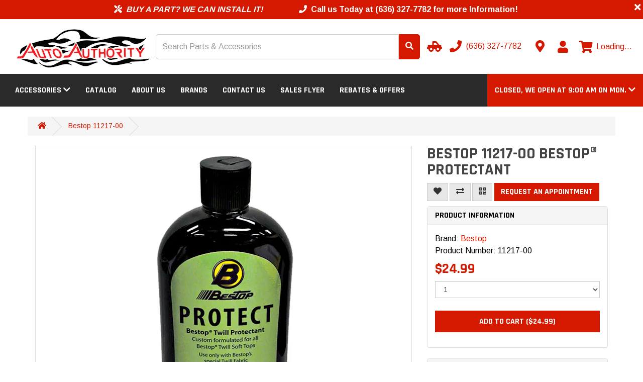

--- FILE ---
content_type: text/html; charset=utf-8
request_url: https://autoauthorityusa.com/bestop-11217-00-bestop-protectant-for-twill-fabric
body_size: 14425
content:
<!DOCTYPE html>
<!--[if IE]><![endif]-->
<!--[if IE 8 ]><html dir="ltr" lang="en" class="ie8"><![endif]-->
<!--[if IE 9 ]><html dir="ltr" lang="en" class="ie9"><![endif]-->
<!--[if (gt IE 9)|!(IE)]><!-->
<html dir="ltr" lang="en" >
<!--<![endif]-->

<head>
    <meta charset="UTF-8" />
    <meta name="viewport" content="width=device-width, initial-scale=1">

    <!--
 ______   __  __     ______        ______     ______     __    __        ______     ______     ______     __  __     ______
/\__  _\ /\ \_\ \   /\  ___\      /\  __ \   /\  __ \   /\ "-./  \      /\  ___\   /\  == \   /\  __ \   /\ \/\ \   /\  == \
\/_/\ \/ \ \  __ \  \ \  __\      \ \  __ \  \ \  __ \  \ \ \-./\ \     \ \ \__ \  \ \  __<   \ \ \/\ \  \ \ \_\ \  \ \  _-/
   \ \_\  \ \_\ \_\  \ \_____\     \ \_\ \_\  \ \_\ \_\  \ \_\ \ \_\     \ \_____\  \ \_\ \_\  \ \_____\  \ \_____\  \ \_\
    \/_/   \/_/\/_/   \/_____/      \/_/\/_/   \/_/\/_/   \/_/  \/_/      \/_____/   \/_/ /_/   \/_____/   \/_____/   \/_/
    © 2026 The AAM Group. All rights reserved.
-->

    <title>Bestop 11217-00 Bestop® Protectant </title>
                <meta name="description" content="Bestop® Protectant; 16 oz. Bottle; For Black Twill Soft Tops; Boxed; " />
        <meta http-equiv="X-UA-Compatible" content="IE=edge">
            <link href="https://aw1.imgix.net/aw/_content/site/autoauthority/Logos/Screenshot%202023-12-19%20093910.png" rel="icon" />
                <link href="https://autoauthorityusa.com/bestop-11217-00-bestop-protectant-for-twill-fabric" rel="canonical" />
    
    <!-- Preloads -->
    <link rel="preconnect" href="https://fonts.googleapis.com">
    <link rel="preconnect" href="https://fonts.gstatic.com" crossorigin>
            <link rel="preload" fetchpriority="high" as="image" href="https://aw1.imgix.net/aw/_content/site/autoauthority/Logos/Screenshot%202023-12-19%20093910.png?auto=format&fit=max&w=288&h=95" type="image/png" />
            <link rel="preload" as="style" href="/fontawesome/css/all.min.css" />
    <link rel="preload" as="style" href="/fontawesome/css/v4-shims.min.css" />
    <link rel="preload" as="style" href="/css/shared/styles.css?v=1.128.2" />
    <link rel="preload" as="style" href="https://maxcdn.bootstrapcdn.com/bootstrap/3.3.7/css/bootstrap.min.css" integrity="sha384-BVYiiSIFeK1dGmJRAkycuHAHRg32OmUcww7on3RYdg4Va+PmSTsz/K68vbdEjh4u" crossorigin="anonymous">
    <link rel="preload" as="style" href="/css/catalog/styles.css?v=1.128.2" />
                    <link rel="preload" as="script" href="https://maps.googleapis.com/maps/api/js?key=AIzaSyCLzBWtoo2vE1THnCx1LBe5f6cbMjO0A7E" />
            <link rel="preload" as="script" href="/js/catalog/product/product/bundle.js?v=1.128.2" />
        <link rel="preload" as="script" href="https://ajax.googleapis.com/ajax/libs/jquery/3.5.1/jquery.min.js" crossorigin="anonymous" />
    <link rel="preload" as="script" href="https://maxcdn.bootstrapcdn.com/bootstrap/3.3.7/js/bootstrap.min.js" integrity="sha384-Tc5IQib027qvyjSMfHjOMaLkfuWVxZxUPnCJA7l2mCWNIpG9mGCD8wGNIcPD7Txa" crossorigin="anonymous" />
            <link rel="preload" as="style" href="/catalog/view/css/flipclock.min.css?v=1.128.2" />
        <link rel="preload" as="script" href="/catalog/view/js/flipclock.min.js?v=1.128.2" />
        <link rel="preload" as="script" href="/js/runtime/bundle.js?v=1.128.2" />
    <link rel="preload" as="script" href="/js/shared/bundle.js?v=1.128.2" />
    <link rel="preload" as="script" href="/js/catalog/bundle.js?v=1.128.2" />
    
            <!-- Apple Touch Icons -->
        <link rel="apple-touch-icon" href="apple-touch-icon.png">

        <!-- Manifest -->
        <link rel="manifest" href="/local/manifest.json" />
        <meta name="msapplication-TileColor" content="#f8f8f8" />
        <meta name="msapplication-TileImage" content="https://aw1.imgix.net/aw/_content/site/autoauthority/Logos/Screenshot%202023-12-19%20093910.png" />
        <meta name="theme-color" content="#1a2632" />
    
    <!-- CSS Styles -->
    <link rel="stylesheet" href="/fontawesome/css/all.min.css">
    <link rel="stylesheet" href="/fontawesome/css/v4-shims.min.css">
    <link rel="stylesheet" href="https://maxcdn.bootstrapcdn.com/bootstrap/3.3.7/css/bootstrap.min.css" integrity="sha384-BVYiiSIFeK1dGmJRAkycuHAHRg32OmUcww7on3RYdg4Va+PmSTsz/K68vbdEjh4u" crossorigin="anonymous">
    <link rel="stylesheet" href="/css/shared/styles.css?v=1.128.2" />

    <!-- Fonts -->
        <link rel="preload" href="https://fonts.googleapis.com/css2?family=Arimo:wght@400;700&family=Inter:wght@200;400;700&family=Rajdhani:wght@300;400;700&family=Rajdhani&family=Arimo&display=swap" as="style" onload="this.onload=null;this.rel='stylesheet'" />
    <noscript>
        <link href="https://fonts.googleapis.com/css2?family=Arimo:wght@400;700&family=Inter:wght@200;400;700&family=Rajdhani:wght@300;400;700&family=Rajdhani&family=Arimo&display=swap" rel="stylesheet" type="text/css" />
    </noscript>

        <link rel="stylesheet" href="/css/catalog/styles.css?v=1.128.2" />
            <link rel="stylesheet" href="/catalog/view/css/flipclock.min.css?v=1.128.2" />
        <style type="text/css">body { font-family: 'Arimo', sans-serif; }body { background-color: #ffffff; }body, legend { color: #393939; }.body-link-color { color: #393939; }.checkout-checkout .body, .checkout-checkout {background-color: #FFFFFF}h1, h2, h3, h4, h5, h6, .headline-border { color: #444444; }.headline-border span { background-color: #444444; }a, .btn-account .dropdown-menu li a, .categories-list .list-group-item.sidebar-more,#cart .dropdown-menu a:not(.btn),#cart .dropdown-menu a.btn-link, a.continue-link, a.account-link{ color: #d51900; }a:hover, a:focus, a:active,.categories-list .list-group-item.sidebar-more:hover,.categories-list .list-group-item.sidebar-more:focus,.categories-list .list-group-item.sidebar-more:active,#cart .dropdown-menu a:not(.btn):hover,#cart .dropdown-menu a:not(.btn):focus,#cart .dropdown-menu a:not(.btn):active,#cart .dropdown-menu a.btn-link:hover,#cart .dropdown-menu a.btn-link:focus,#cart .dropdown-menu a.btn-link:active,a.continue-link:hover, a.account-link:hover{ color: #a40000; }#top, .navbar-color, .navbar-default, .navbar-inverse .dropdown-menu,.navbar-default .dropdown-menu:not(.cart-popout-box) li a:hover,.navbar-default .dropdown-menu:not(.cart-popout-box)>.active>a,.navbar-default .dropdown-menu:not(.cart-popout-box)>.active>a:hover,.navbar-inverse .dropdown-menu:not(.cart-popout-box) li a:hover,.navbar-inverse .dropdown-menu:not(.cart-popout-box)>.active>a,.navbar-inverse .dropdown-menu:not(.cart-popout-box)>.active>a:hover{ background-color: #2a2a2a; }#top, .navbar-color, #navbar-hours .dropdown-menu{ color: #ffffff; }#top .btn-link, .top-links li, .top-links a,.navbar-default a, .navbar-inverse a, .nav .open>a,.navbar-default .dropdown-menu a, .navbar-inverse .dropdown-menu a,.navbar-default .navbar-nav>li>a, .navbar-inverse .navbar-nav>li>a,.btn-cart{ color: #ffffff; }@media (max-width: 767px) {.navbar-default .navbar-nav .open .dropdown-menu>li>a,.navbar-inverse .navbar-nav .open .dropdown-menu>li>a{ color: #ffffff; }}#top .btn-link:hover, #top .btn-link:focus, #top .btn-link:active,.top-links li, .top-links a:hover, .top-links a:focus, .top-links a:active,.navbar-default a:hover, .navbar-default a:focus, .navbar-default a:active,.navbar-inverse a:hover, .navbar-inverse a:focus, .navbar-inverse a:active,.navbar-default .dropdown-menu a:hover, .navbar-default .dropdown-menu a:focus,.navbar-default .dropdown-menu a:active,.navbar-inverse .dropdown-menu a:hover, .navbar-inverse .dropdown-menu a:focus,.navbar-inverse .dropdown-menu a:active,.navbar-default .navbar-nav>li>a:hover, .navbar-default .navbar-nav>li>a:focus,.navbar-default .navbar-nav>li>a:active,.navbar-inverse .navbar-nav>li>a:hover, .navbar-inverse .navbar-nav>li>a:focus,.navbar-inverse .navbar-nav>li>a:active,.navbar-default .navbar-nav>.open>a, .navbar-default .navbar-nav>.open>a:hover,.navbar-default .navbar-nav>.open>a:focus,.navbar-default .navbar-nav>.open>a:active,.navbar-inverse .navbar-nav>.open>a, .navbar-inverse .navbar-nav>.open>a:hover,.navbar-inverse .navbar-nav>.open>a:focus,.navbar-inverse .navbar-nav>.open>a:active,.nav .open>a:hover, .nav .open>a:focus, .nav .open>a:active,.btn-cart:hover, .btn-cart:focus, .btn-cart:active{ color: #d51900; }@media (max-width: 767px) {.navbar-default .navbar-nav .open .dropdown-menu>li>a:focus,.navbar-default .navbar-nav .open .dropdown-menu>li>a:hover,.navbar-inverse .navbar-nav .open .dropdown-menu>li>a:focus,.navbar-inverse .navbar-nav .open .dropdown-menu>li>a:hover{ color: #d51900; }}footer { margin: 0 0 0 0; }.btn-account .dropdown-menu li a:hover,.btn-account .dropdown-menu li a:focus,.btn-account .dropdown-menu li a:active{ color: #a40000; }.categories-list .list-group-item.sidebar-more{ color: #d51900 !important; }.categories-list .list-group-item.sidebar-more:hover,.categories-list .list-group-item.sidebar-more:focus{ color: #a40000 !important; }.breadcrumb { background-color: #f5f5f5; }.breadcrumb > li:after {border-bottom-color: #dddddd;border-right-color: #dddddd;}.breadcrumb a { color: #d51900; }.breadcrumb a:hover, .breadcrumb a:focus, .breadcrumb a:active{ color: #a40000; }footer { background-color: #303030; }footer, footer h5 { color: #e2e2e2; }footer a { color: #cccccc; }footer a:hover, footer a:focus, footer a:active{ color: #ffffff; }.form-control, .btn, .input-group .input-group-addon, .address-form input, .address-form select{ border-radius: 0; }.btn-primary, .label-primary, .top-links a.btn-checkout, .categories-list .list-group-item.active:not(.childItem) {background-color: #d51900;border-color: #d51900;color: #ffffff;}.childItem.active {color: #d51900 !important}.btn-outline-primary {background: transparent;color: #d51900;}.text-primary { color: #d51900; }#navbar-hours, #navbar-hours .dropdown-menu, #navbar-hours .dropdown-toggle, #navbar-hours .dropdown-toggle:hover, #navbar-hours .open > a {background-color: #d51900;color: #ffffff !important;}.store-locator-active {border: 3px solid #d51900;margin-bottom: 20px;border-radius: 5px;box-shadow: rgba(149, 157, 165, 0.2) 0px 8px 24px;padding: 6%;}.sidebar-heading.sidebar-heading-red{border-bottom-color: #d51900;background-color: #4a4a4a;}.btn-primary:hover, .btn-primary:focus, .btn-primary.focus, .btn-primary:active,.btn-primary.active, .btn-primary:active:focus, .open>.dropdown-toggle.btn-primary,.top-links a.btn-checkout:hover, .top-links a.btn-checkout:focus, .top-links a.btn-checkout:active {background-color: #a40000;border-color: #a40000;color: #ffffff;}.btn-link.text-primary:hover, .btn-link.text-primary:focus, .btn-link.text-primary.focus,.btn-link.text-primary:active, .btn-link.text-primary.active, .btn-link.text-primary:active:focus {color: #a40000; ?>;}.btn-success, .label-success {background-color: #43ac6a;border-color: #43ac6a;color: #ffffff;}.text-success { color: #43ac6a; }.alert-success:not(.alert-base) {background-color: #43ac6a;border-color: #43ac6a;color: #ffffff;}.btn-success:hover, .btn-success:focus, .btn-success.focus,.btn-success:active, .btn-success.active, .btn-success:active:focus,.open>.dropdown-toggle.btn-success {background-color: #358753;border-color: #358753;color: #ffffff;}.btn-link.text-success:hover, .btn-link.text-success:focus, .btn-link.text-success.focus,.btn-link.text-success:active, .btn-link.text-success.active, .btn-link.text-success:active:focus {color: #358753; ?>;}.btn-danger, .label-danger {background-color: #f04124;border-color: #f04124;color: #ffffff;}.text-danger { color: #f04124; }.alert-danger:not(.alert-base) {background-color: #f04124;border-color: #f04124;color: #ffffff;}.btn-danger:hover, .btn-danger:focus, .btn-danger.focus,.btn-danger:active, .btn-danger.active, .btn-danger:active:focus,.open>.dropdown-toggle.btn-danger {background-color: #d32a0e;border-color: #d32a0e;color: #ffffff; ?>;}.btn-link.text-danger:hover, .btn-link.text-danger:focus, .btn-link.text-danger.focus,.btn-link.text-danger:active, .btn-link.text-danger.active, .btn-link.text-danger:active:focus {color: #d32a0e; ?>;}.btn-warning, .label-warning {background-color: #e99002;border-color: #e99002;color: #ffffff;}.text-warning { color: #e99002; }.alert-warning:not(.alert-base) {background-color: #e99002;border-color: #e99002;color: #ffffff;}.btn-warning:hover, .btn-warning:focus, .btn-warning.focus,.btn-warning:active, .btn-warning.active, .btn-warning:active:focus,.open>.dropdown-toggle.btn-warning {background-color: #b67102;border-color: #b67102;color: #ffffff;}.btn-link.text-warning:hover, .btn-link.text-warning:focus, .btn-link.text-warning.focus,.btn-link.text-warning:active, .btn-link.text-warning.active, .btn-link.text-warning:active:focus {color: #b67102; ?>;}.btn-info, .label-info {background-color: #5bc0de;border-color: #5bc0de;color: #ffffff;}.text-info { color: #5bc0de; }.alert-info:not(.alert-base) {background-color: #5bc0de;border-color: #5bc0de;color: #ffffff;}.btn-info:hover, .btn-info:focus, .btn-info.focus,.btn-info:active, .btn-info.active, .btn-info:active:focus,.open>.dropdown-toggle.btn-info {background-color: #31b0d5;border-color: #31b0d5;color: #ffffff;}.btn-link.text-info:hover, .btn-link.text-info:focus, .btn-link.text-info.focus,.btn-link.text-info:active, .btn-link.text-info.active, .btn-link.text-info:active:focus {color: #31b0d5; ?>;}.btn-default, .label-default {background-color: #e7e7e7;border-color: #e7e7e7;color: #333333;}.text-default { color: #e7e7e7; }.btn-default:hover, .btn-default:focus, .btn-default.focus,.btn-default:active, .btn-default.active, .btn-default:active:focus,.open>.dropdown-toggle.btn-default {background-color: #cecece;border-color: #cecece;color: #333333;}.btn-link.text-default:hover, .btn-link.text-default:focus, .btn-link.text-default.focus,.btn-link.text-default:active, .btn-link.text-default.active, .btn-link.text-default:active:focus {color: #cecece; ?>;}.btn-primary { border-color: #d51900; }.btn-primary:hover, .btn-primary:focus, .btn-primary:active{ border-color: #d51900; }.btn-success { border-color: #3c9a5f; }.btn-success:hover, .btn-success:focus, .btn-success:active{ border-color: #3c9a5f; }.btn-danger { border-color: #ea2f10; }.btn-danger:hover, .btn-danger:focus, .btn-danger:active{ border-color: #ea2f10; }.btn-warning { border-color: #d08002; }.btn-warning:hover, .btn-warning:focus, .btn-warning:active{ border-color: #d08002; }.btn-info { border-color: #269abc; }.btn-info:hover, .btn-info:focus, .btn-info:active{ border-color: #269abc; }.btn-default { border-color: #cccccc; }.btn-default:hover, .btn-default:focus, .btn-default:active{ border-color: #cccccc; }.btn { border-width: 1px; }.btn { border-style: solid; }.categories-list .sidebar-heading{ background-color: #4a4a4a; }.categories-list .sidebar-heading h3, .categories-list .sidebar-heading a{ color: #ffffff; }.sidebar-panel,.sidebar-list .list-group-item,.categories-list .list-group-item,.ymm-left-right .block-ymm-form {background-color: #ffffff;}.categories-list a.list-group-item:hover, .categories-list a.list-group-item:focus{ background-color: #f5f5f5; }.categories-list a.list-group-item,.sidebar-panel,.attribute-name,.attribute-choice,.ymm-left-right .block-ymm-form {color: #000000;}.categories-list a.list-group-item:hover, .categories-list a.list-group-item:focus{ color: #000000; }.sidebar-heading { border-color: #000000; }.categories-list .list-group-item.sidebar-more{ color: #d51900; }.categories-list .list-group-item.sidebar-more:hover,.categories-list .list-group-item.sidebar-more:focus{ color: #a40000; }.container:not(.footer-container):not(.checkout-checkout .container) { width: 100%; }.top-links.pull-right { margin-right: -15px; }.breadcrumb { margin-left: -15px; margin-right: -15px; }.breadcrumb {border-radius:unset;}.navbar-container { width: 100%; padding-left: 0; padding-right: 0; }.block { margin: 15px 0; padding: 0; }#google-translate-plugin-wrapper a { color: #000000; }.product-thumb h4 a { color: #000000; }.btn-checkout { border-radius: 0; border: 0; }#preview-mode .btn { border: 2px solid #ffffff; }.p65-warning {border: 1px solid #ddd;border-left: 0;border-right: 0;padding: 15px 0;margin: 15px 0;line-height: 20px;}.p65-warning img { margin-right: 10px; }.p65-warning td { padding: 10px 0; }.block-ymm-form { background-color: #252525; }.block-ymm-text, .block-ymm-text h4 { background-color: #d51900; }.block-ymm-text, .block-ymm-text h4, .ymm-top-bottom .block-ymm-application,.block-ymm .ymm-top-bottom .ymm-form-container .nav-tabs > li:not(.active) > a{ color: #ffffff; }#cart .cart-popout-circle-display { background-color: #ffffff; }#cart .cart-popout-circle-display { color: #ff0000; }.checkout-checkout #checkout-cart strong, .checkout-checkout {color: #000000}#table-success-wrapper .success-table td {color: #000000}.checkout-checkout h4 {color: #000000}.progress-label {color: #000000!important}.checkout-checkout #checkout-cart-wrapper a {color: #000000!important}#search_module { background-color: transparent;color: #393939;}@media (max-width: 768px) {
  .breadcrumb {
    padding: 5px 15px;
  }

  .breadcrumb > li {
    padding: 10px 5px;
  }

  .breadcrumb > li + li:before {
    content: none;
  }

  .breadcrumb > li:after {
    content: none;
  }
}</style>    
    <!-- Scripts -->
    <script src="https://ajax.googleapis.com/ajax/libs/jquery/3.5.1/jquery.min.js" crossorigin="anonymous" defer></script>
    <script src="https://maxcdn.bootstrapcdn.com/bootstrap/3.3.7/js/bootstrap.min.js" integrity="sha384-Tc5IQib027qvyjSMfHjOMaLkfuWVxZxUPnCJA7l2mCWNIpG9mGCD8wGNIcPD7Txa" crossorigin="anonymous" defer></script>
            <script type="text/javascript" src="/catalog/view/js/flipclock.min.js?v=1.128.2" defer></script>
        <script type="text/javascript" src="/js/runtime/bundle.js?v=1.128.2" defer></script>
    <script type="text/javascript" src="/js/shared/bundle.js?v=1.128.2" defer></script>
    <script type="text/javascript" src="/js/catalog/bundle.js?v=1.128.2" defer></script>
            <script src="https://maps.googleapis.com/maps/api/js?key=AIzaSyCLzBWtoo2vE1THnCx1LBe5f6cbMjO0A7E" type="text/javascript" defer></script>
            <script src="/js/catalog/product/product/bundle.js?v=1.128.2" type="text/javascript" defer></script>
                
    <script type="application/ld+json">{"@context":"http://schema.org/","@type":"AutoPartsStore","@id":"https://autoauthorityusa.com/","name":"Auto Authority","address":"15290 Veterans Memorial Parkway<br />\nWentzville, MO 63385<br />\nUS","telephone":"(636) 327-7782","logo":"https://aw1.imgix.net/aw/_content/site/autoauthority/Logos/Screenshot%202023-12-19%20093910.png?auto=format&fit=max&w=288&h=95","image":"https://aw1.imgix.net/aw/_content/site/autoauthority/Logos/Screenshot%202023-12-19%20093910.png?auto=format&fit=max&w=288&h=95","hasMap":"https://autoauthorityusa.com/information/contact","url":"https://autoauthorityusa.com/","priceRange":"$ - $$$","geo":{"@type":"GeoCoordinates","latitude":"38.80858838405769","longitude":"-90.87803068650697"},"openingHours":["Mo 09:00-17:30","Tu 09:00-17:30","We 09:00-17:30","Th 09:00-18:00","Fr 09:00-15:00"],"sameAs":["https://www.facebook.com/AUTOAUTHORITYUSA/"]}</script>
        <meta property="og:title" content="Bestop 11217-00 Bestop® Protectant ">
    <meta property="og:description" content="Bestop® Protectant; 16 oz. Bottle; For Black Twill Soft Tops; Boxed; ">
    
        <meta property="og:site_name" content="Auto Authority">
            <meta property="og:image" content="https://aw1.imgix.net/2/bestop/1121700.jpg?auto=format&fit=max&w=600&h=315">
            <meta property="og:image:width" content="600">
            <meta property="og:image:height" content="315">
            <meta property="og:url" content="https://autoauthorityusa.com/bestop-11217-00-bestop-protectant-for-twill-fabric">
            <meta property="product:price:amount" content="24.99">
            <meta property="product:price:currency" content="USD">
            <meta property="og:type" content="product">
        <meta property="fb:app_id" content="262272337607969">

            <script async src="/js/catalog/page_view/bundle.js?v=1.128.2" type="text/javascript"></script>
    
            <script async src="/js/catalog/phone_clicks/bundle.js?v=1.128.2" type="text/javascript"></script>
    
    
    
    
    
    
    
            <script type="application/json" data-doc-data>
            {"product_product":{"product_id":157},"product_page":{"product":{"aaia":"BDKW","aaia_brand_code":"BDKW","adjustment_used":{"product":false,"series":false,"manufacturer":false,"category":false,"global":false},"attribute_groups":[{"attribute_group_id":1,"name":"Attributes","attribute":[{"attribute_id":1,"name":"California Proposition 65","text":"WARNING: Cancer and Reproductive Harm - www.P65Warnings.ca.gov"},{"attribute_id":10,"name":"Color","text":"Matte Black"},{"attribute_id":3,"name":"Country of Origin (Primary)","text":"US"},{"attribute_id":0,"name":"GTIN","text":"00077848130152"},{"attribute_id":7,"name":"Harmonized Tariff Code (Schedule B)","text":"3403990000"},{"attribute_id":2,"name":"Hazardous Material Code","text":"N"},{"attribute_id":5,"name":"Life Cycle Status Code","text":"Available to Order"},{"attribute_id":8,"name":"NAFTA Preference Criterion Code","text":"B"},{"attribute_id":6,"name":"SDR Required Flag","text":"N"},{"attribute_id":9,"name":"Warranty Time","text":"12"}]}],"auto_update":true,"base_price":24.99,"base_weight":1.1,"categories":[{"category_id":22,"name":"Cleaners"}],"category_levels":[{"name":"Car Care","id":"21"},{"name":"Cleaners","id":"22"}],"currency_code":"USD","custom_brand_code":null,"customer_group_adjustments":[],"date_added":"2023-12-19 09:15:50","date_available":"0000-00-00","date_modified":"2023-12-19 09:15:50","description":"Bestop\u00ae Protectant; 16 oz. Bottle; For Black Twill Soft Tops; Boxed;<hr\/>Bestop Black and Color Twill Protectant is\u00a0uniquely formulated to clean and help protect super-premium\u00a0black and color twill acrylic fabric like that used on\u00a0Bestop Trektop Pro or the optional premium soft top\u00a0option on factory Wranglers.<ul><li>Environmentally Safe And Biodegradable<\/li><li>Works w\/o The Use Of Harsh Solvents Or Bleaching Agents<\/li><li>16-oz Bottle<\/li><li>Not For Use On Bestop Black Or Color Twill Fabrics<\/li><\/ul>","disable_pricing":false,"disable_pricing_notice":null,"disabled_shipping_services":null,"discount":null,"discounts":[],"display_quote":false,"ean":"","enough_inventory":false,"fitment":"universal","group_adjustment":0,"group_adjustment_text":"$0.00","has_rebates":false,"has_shipping_cost":false,"height":2.18,"height_text":"2.18in","image":"http:\/\/aw1.imgix.net\/2\/bestop\/1121700.jpg","images":[],"instant_rebate":null,"is_discount":false,"is_group_adjustment":false,"is_instant_rebate":false,"is_new":false,"is_orderable":true,"is_package":false,"is_package_component":false,"is_special":false,"isbn":"","item_weight":1.1,"jan":"","jobber":24.99,"labor_id":null,"labor_price":0,"labor_time":null,"length":4.38,"length_class":"in","length_class_id":3,"length_text":"4.38in","links":{"view":"https:\/\/autoauthorityusa.com\/bestop-11217-00-bestop-protectant-for-twill-fabric","wishlist_remove":"https:\/\/autoauthorityusa.com?route=account\/wishlist&remove=157","compare_remove":"https:\/\/autoauthorityusa.com?route=product\/compare&remove=157","manufacturer":"https:\/\/autoauthorityusa.com\/brand\/bestop"},"location":"","login_for_pricing":false,"manufacturer":"Bestop","manufacturer_data":{"aaia_brand_code":"BDKW","aam_address":"333 Centennial Parkway","aam_address_2":"Suite B","aam_city":"Louisville","aam_description":"Tom Bradley created Bestop in a small upholstery shop in Boulder, Colorado in 1954. Working out of an old brick schoolhouse with seven employees, Bestop developed a reputation for quality and the word spread. During the next ten years, Bestop continued to grow and its canvas soft tops were distributed throughout the United States, and even internationally. \r\n\r\n62 years later, Bestop is the leading manufacturer of premium soft tops for Jeep Wrangler and CJ's in the world, and is the sole supplier of factory soft tops for Jeep Wranglers since 1986.\r\n\r\nBestop is located in Louisville, Colorado not far from where it started. With more than 500 employees world-wide, Bestop manufactures a broad line of Soft Tops and Accessories for Jeep CJ and Wrangler, plus an expanding line of Truck Accessories. All Bestop-branded soft tops are designed and manufactured in North America. \r\n\r\nBestop has a long history of ground-breaking new products for Jeep Wrangler. Introduced in 1987, the Bestop Supertop became the gold standard in replacement soft tops for Wrangler and CJ models. Just a few years ago, we created the Trektop NX which is the best-selling Wrangler soft top in the nation. \r\n\r\nInnovations keep coming. Bestop introduced the Trektop Pro Hybrid Soft Top which rewrote the book on what a soft top can offer - soft top versatility with the convenience of a hard top rear glass hatch. It's truly unique. And Spring 2016 brings the most innovative new product for Wrangler JK in recent memory - the Sunrider for Hardtop. It replaces the factory Freedom Panels on Wrangler JK hard tops with an all-season, all-weather flip-back panel.\r\n\r\nBestop has more exciting new products on the way, so stay in touch with us here at Bestop.com.  The future is now.","aam_email":"csbestop@bestop.com","aam_image":"https:\/\/aam5.imgix.net\/3\/logos\/manufacturer\/BDKW.png?fit=max&w=175&auto=compress,format","aam_info":true,"aam_name":"Bestop","aam_phone":"(800) 845-3567","aam_phone_2":"","aam_program":"tt","aam_seo_url":"bestop","aam_state":"Colorado","aam_vcode":"BES","aam_video":"","aam_website":"http:\/\/www.bestop.com","aam_youtube_channel_id":"BestopTeam","aam_zip":"80027","address":null,"address_2":null,"city":null,"custom_brand_code":null,"description":null,"disable_pricing":false,"disable_pricing_notice":null,"display_quote":false,"email":null,"expand_description":false,"hide_brand_logo":false,"image":"https:\/\/aw1.imgix.net\/aw\/_content\/shared\/logos\/bestop.png","language_id":0,"manufacturer_id":2,"meta_description":null,"meta_title":null,"name":"Bestop","phone":null,"phone_2":null,"price_adjustment":0,"shipping_cost":0,"shipping_services":null,"show_install_graphic":false,"show_rebate_tab":false,"show_website_link":false,"sidebar":true,"sort_order":-1,"state":null,"status":true,"website":null,"youtube_channel_id":null,"zip":null},"manufacturer_id":2,"map":24.99,"met_minimum":true,"meta_description":"Bestop\u00ae Protectant; 16 oz. Bottle; For Black Twill Soft Tops; Boxed;","meta_title":"Bestop 11217-00 Bestop\u00ae Protectant","minimum":1,"model":"11217-00","mpn":"11217-00","msrp":24.99,"name":"Bestop 11217-00 Bestop\u00ae Protectant","options":[],"options_price":0,"options_price_text":"$0.00","original_unit_price":24.99,"original_unit_price_text":"$24.99","package":[],"po_number":"","price":24.99,"price_2":null,"price_3":null,"price_4":null,"price_5":null,"price_adjustment_category":0,"price_adjustment_manufacturer":0,"price_adjustment_product":0,"price_adjustment_series":0,"price_before_discounts":24.99,"price_before_discounts_text":"$24.99","price_currency_conversion":true,"price_mods":["Start with base price: $24.99","Use price from base price: $24.99"],"price_text":"$24.99","price_type":1,"product_id":157,"quantity":1,"rating":0,"rebates":{"primary":[],"product":[],"series":[],"manufacturer":[],"unique":[]},"related":[],"requires_options":false,"requires_shipping":true,"resource_uris":{"http:\/\/aw1.imgix.net\/1\/bestop\/Bestop_JeepCatalog.pdf":"Catalog","http:\/\/aw1.imgix.net\/3\/bestop\/Prop65_Warning-Cancer_and_Reproductive_Harm.jpg":"Regulatory Content Label","http:\/\/aw1.imgix.net\/3\/bestop\/Bestop_Catalog.pdf":"Technical Bulletin","https:\/\/www.youtube.com\/watch?v=QaZpFKpgsIk":"User Defined","http:\/\/aw1.imgix.net\/3\/bestop\/2018-bestop-warranty-information-ver-d.pdf":"Warranty"},"retail":0,"reviews":0,"selected_options":[],"series":"Soft Top Accessories","series_data":{"series_id":null,"manufacturer_id":"2","name":"Soft Top Accessories","sort_order":"0","sidebar":"1","shipping_services":null,"display_quote":"0","shipping_cost":null,"price_adjustment":null,"disable_pricing":"0","disable_pricing_notice":null,"status":"1","expand_description":"0","labor_id":null,"labor_time":null,"id":null,"description":null,"meta_title":null,"meta_description":null,"manufacturer_name":"Bestop","keyword":"bestop\/soft-top-accessories"},"series_id":0,"shipping":true,"shipping_cost":null,"shipping_cost_category":null,"shipping_cost_manufacturer":null,"shipping_cost_product":null,"shipping_cost_series":null,"short_description":"Bestop\u00ae Protectant; 16 oz. Bottle; For Black Twill Soft Tops; Boxed;Bestop Black and Color Twill Pro..","short_name":"Bestop 11217-00 Bestop\u00ae Protectant","show_install_graphic":false,"show_pricing":true,"show_stock_warning":true,"sku":"BDKW-11217-00","sort_priority":"Default","special":null,"special_text":"","specials":[],"status":true,"stock_status":null,"stock_text":"Call for Availability","subtotal":24.99,"subtotal_before_discounts":24.99,"subtotal_before_discounts_text":"$24.99","subtotal_text":"$24.99","subtract":true,"tag":"","tags":[],"tax":0,"tax_class":"Taxable Goods","tax_class_id":9,"tax_rate_total":{"F":0,"P":0},"tax_rates":[],"tax_text":"$0.00","thumbnails":{"primary":"https:\/\/aw1.imgix.net\/2\/bestop\/1121700.jpg?auto=format&fit=max&w=600&h=600","cart":"https:\/\/aw1.imgix.net\/2\/bestop\/1121700.jpg?auto=format&fit=max&w=47&h=47","popup":"https:\/\/aw1.imgix.net\/2\/bestop\/1121700.jpg?auto=format&fit=max&w=500&h=500","wishlist":"https:\/\/aw1.imgix.net\/2\/bestop\/1121700.jpg?auto=format&fit=max&w=47&h=47"},"total":24.99,"total_before_discounts":24.99,"total_before_discounts_text":"$24.99","total_text":"$24.99","total_weight":1.1,"unit_price":24.99,"unit_price_before_discounts":24.99,"unit_price_before_discounts_text":"$24.99","unit_price_before_options":24.99,"unit_price_before_options_text":"$24.99","unit_price_text":"$24.99","unspsc":"47131800","upc":"00077848130152","viewed":52,"weight":1.1,"weight_class":"lb","weight_class_id":5,"weight_text":"1.10lb","width":8.7,"width_text":"8.70in"},"video_thumbnails":[],"cta_message":"Contact For Availability","show_install_graphic":false,"install_graphic":"https:\/\/aw1.imgix.net\/aw\/_content\/shared\/we-install.png","current_currency":"","currencies":"","text_discount":" or more ","instant_checkout_button":false,"in_pos_mode":false,"product_card_bg_color":""},"catalog":{"is_pro":true,"is_checkout_site":false,"in_pos_mode":false,"in_iframe":false,"in_kiosk":false,"is_kiosk_homepage":"","kiosk_homepage":"","kiosk_videos":[],"kiosk_prompt_timer":1,"kiosk_idle_timer":2,"catalog_url":"https:\/\/autoauthorityusa.com\/","pos_locked":false,"pos_idle_timer":0,"button_cart":"Add to Cart","noprice_template":false,"show_brand_on_listing":true,"show_part_number_on_listing":true,"add_to_cart_on_listing":true,"vehicle_fitment_config":{"ymm_enabled":true,"ymm_heading":"","ymm_tab_label":"Year\/Make\/Model","ymm_redirect":"\/product\/catalog","ymm_page_refresh":true,"engine_family_enabled":false,"engine_family_tab_label":"Engine","vehicle_lookup_enabled":true,"enable_sub_model":false,"enable_body_type":false,"enable_bed_length":false,"enable_choices":false,"enable_aces_data_attributes":true,"require_fitment_confirmation":false,"show_universal":true,"design":{"ymm_form_background_color":"","ymm_text_background_color":"","ymm_text_color":"","ymm_button_color":"","ymm_button_text_color":"","ymm_button_hover_color":"","ymm_button_hover_text_color":"","ymm_glow_color":""},"ymm_popular_sort":"1"},"we_install_graphic":"https:\/\/aw1.imgix.net\/aw\/_content\/shared\/we-install.png","allow_limit":false,"show_schedule_appt":true,"show_stock":false,"show_stock_locations":false,"show_product_tags":true,"review_status":true,"rebate_tab_global":true,"marketing_tracking_trackers":[],"tax_classes":[{"tax_class_id":"9","title":"Taxable Goods","description":"Taxed goods","date_added":"2022-03-31 07:55:55","date_modified":"2022-03-31 14:41:58"},{"tax_class_id":"10","title":"Downloadable Products","description":"Downloadable","date_added":"2022-03-31 07:55:55","date_modified":"2022-03-31 07:55:55"}],"order_statuses":[{"order_status_id":"7","name":"Canceled","status_color":null,"status_text_color":null},{"order_status_id":"9","name":"Canceled Reversal","status_color":null,"status_text_color":null},{"order_status_id":"13","name":"Chargeback","status_color":null,"status_text_color":null},{"order_status_id":"5","name":"Complete","status_color":null,"status_text_color":null},{"order_status_id":"8","name":"Denied","status_color":null,"status_text_color":null},{"order_status_id":"14","name":"Expired","status_color":null,"status_text_color":null},{"order_status_id":"10","name":"Failed","status_color":null,"status_text_color":null},{"order_status_id":"18","name":"Install Scheduled","status_color":null,"status_text_color":null},{"order_status_id":"21","name":"Kiosk","status_color":null,"status_text_color":null},{"order_status_id":"1","name":"Pending","status_color":null,"status_text_color":null},{"order_status_id":"19","name":"Pending Payment","status_color":null,"status_text_color":null},{"order_status_id":"15","name":"Processed","status_color":null,"status_text_color":null},{"order_status_id":"2","name":"Processing","status_color":null,"status_text_color":null},{"order_status_id":"17","name":"Ready for Pickup","status_color":null,"status_text_color":null},{"order_status_id":"11","name":"Refunded","status_color":null,"status_text_color":null},{"order_status_id":"12","name":"Reversed","status_color":null,"status_text_color":null},{"order_status_id":"20","name":"Saved Order","status_color":null,"status_text_color":null},{"order_status_id":"3","name":"Shipped","status_color":null,"status_text_color":null},{"order_status_id":"16","name":"Voided","status_color":null,"status_text_color":null}],"search_text":"","search_data":{"brand":"brands","series":"series","categories":"categories","parts":"parts","site_id":"autoauthority","disable_without_stock":"0"},"labor_rates":[],"program":{"key":"ttc","name":"Total Truck Centers&trade;","website":"https:\/\/totaltruckcenters.com\/","color_logo":"https:\/\/aw1.imgix.net\/aw\/_content\/shared\/aam\/total-truck-centers.png?auto=format&fit=max&w=150","white_logo":"https:\/\/aw1.imgix.net\/aw\/_content\/shared\/aam\/total-truck-centers-white.png?auto=format&fit=max&w=150"},"interactive_garage":{"enabled":true,"enable_on_product_page":false,"enable_on_product_card":false,"main_script":"https:\/\/production.interactivegarage.com\/scripts\/ig-view-on-vehicle\/ig-view-on-vehicle.min.js","site_script":"https:\/\/production.interactivegarage.com\/scripts\/ig-view-on-vehicle\/ig-view-on-vehicle-aamgeneric.min.js"},"is_paceapi_active":false,"po_numbers":false,"require_po_numbers":false,"show_labor_total":true,"login_for_pricing":"0","header_font":"Rajdhani","body_font":"Arimo","affirm_color":"black"}}        </script>
    
        </head>

<body class="product-product-157">
                <div class="modal fade" id="scheduleAppointmentForm" tabindex="-1" role="dialog" aria-labelledby="scheduleAppointmentFormLabel">
        <div class="modal-dialog" role="document">
            <div class="modal-content">
                <div class="modal-header">
                    <button type="button" class="close" data-dismiss="modal" aria-label="Close"><span aria-hidden="true">&times;</span></button>
                    <h4 class="modal-title" id="scheduleAppointmentFormLabel">Request an Appointment</h4>
                </div>
                <div class="modal-body">
                    <div id="appointment-alert"></div>
                    <form id="schedule-appointment">
                        <div class="form-group required">
                            <label for="name" class="control-label">Name:</label>
                            <input type="text" class="form-control" id="name" name="name" required="required" placeholder="">
                        </div>
                        <div class="form-group required">
                            <label for="email_address" class="control-label">Email Address:</label>
                            <input type="email" class="form-control" id="email_address" name="email_address" required="required" placeholder="">
                        </div>
                        <div class="form-group required">
                            <label for="phone" class="control-label">Phone Number:</label>
                            <input type="tel" class="form-control" id="phone" name="phone" required="required" placeholder="">
                        </div>
                        <div class="form-group required">
                            <label for="appointment_date" class="control-label">Requested Appointment Date &amp; Time:</label>
                            <div class="input-group datetime" id="appointment_date">
                                <input type="text" name="appointment_date" id="appointment_date_input" class="form-control flatpickr-datetime" placeholder="" />
                                <span class="input-group-addon">
                                    <span class="fa fa-calendar cal-btn"></span>
                                </span>
                            </div>
                        </div>
                                                    <div class="form-group required">
                                <label class="control-label mb-0">Location:</label>
                                                                    <div class="radio">
                                        <label class="my-0">
                                            <input type="radio" name="location" id="location1" value="1">
                                            Auto Authority                                        </label>
                                    </div>
                                                            </div>
                                                <div class="form-group required">
                            <label for="message" class="control-label">Message:</label>
                            <textarea class="form-control" id="message" name="message" required="required" placeholder=""></textarea>
                        </div>
                        <div class="form-group required">
                            <label class="control-label" for="input-captcha">Enter the code in the box below:</label>
                            <input type="text" name="captcha" value="" placeholder="Enter the code in the box below:" id="input-captcha" class="form-control" />
                            <div class="mt-2">
                                <img src="index.php?route=tool/captcha" alt="Captcha" id="captcha-img" />
                            </div>
                            <div class="hidden" data-error="captcha"></div>
                        </div>
                    </form>
                </div>
                <div class="modal-footer">
                    <button type="button" class="btn btn-default" data-dismiss="modal">Close</button>
                    <button type="submit" class="btn btn-primary">Submit</button>
                </div>
            </div>
        </div>
    </div>
        <section id="grid-wrapper">
                                    <section class="" id="grid-header">
                        <div id="alert-bar-container">
                    
                                            <div  id="alert-bar11" class="alert-bar hidden-xs">
                                            <i data-alert-id="11"  style='color:#ffffff' id="alert-close11" class="fa fa-close pull-right"></i>
                                        <div class="alert-content alert-content-centered">
                        <div class="hidden-xs">
                                                        <div class="alert-text">
                                <i class="fas fa-tools"></i><strong><i>&nbsp;&nbsp;BUY A PART? WE CAN INSTALL IT!</i></strong>&nbsp;&nbsp;&nbsp;&nbsp;&nbsp;&nbsp;&nbsp;&nbsp;&nbsp;&nbsp;&nbsp;&nbsp;&nbsp;&nbsp;&nbsp;&nbsp;&nbsp;&nbsp;<i class="fas fa-phone"></i><strong>&nbsp;&nbsp;Call us Today at (636) 327-7782 for more Information!</strong>                            </div>
                        </div>

                        
                                            </div>

                    <style>#flip-clock11 .flip-clock-divider .flip-clock-label { color: #ffffff; }#alert-bar11 { background-color:#d51900;color:#ffffff;font-size:16px; }#alert-bar11 a { color:#ffffff;font-size:16px; }#alert-close11:hover { box-shadow: 0 0 0 1px #ffffff; }</style>                </div>
                        </div>

                    
                    <div id="proTopNav" class="flex-wrapper flex-wrapper-space-items flex-wrap flex-items-center hidden-xs hidden-sm">
        <div class="flex-item flex-item-nogrow " id="navbarLogo">
                    <a href="https://autoauthorityusa.com/">
                <img src="https://aw1.imgix.net/aw/_content/site/autoauthority/Logos/Screenshot%202023-12-19%20093910.png?auto=format&fit=max&h=95&w=288" srcset="https://aw1.imgix.net/aw/_content/site/autoauthority/Logos/Screenshot%202023-12-19%20093910.png?auto=format&dpr=1&fit=max&h=95&q=75&w=288 1x, https://aw1.imgix.net/aw/_content/site/autoauthority/Logos/Screenshot%202023-12-19%20093910.png?auto=format&dpr=2&fit=max&h=95&q=50&w=288 2x, https://aw1.imgix.net/aw/_content/site/autoauthority/Logos/Screenshot%202023-12-19%20093910.png?auto=format&dpr=3&fit=max&h=95&q=35&w=288 3x, https://aw1.imgix.net/aw/_content/site/autoauthority/Logos/Screenshot%202023-12-19%20093910.png?auto=format&dpr=4&fit=max&h=95&q=23&w=288 4x, https://aw1.imgix.net/aw/_content/site/autoauthority/Logos/Screenshot%202023-12-19%20093910.png?auto=format&dpr=5&fit=max&h=95&q=20&w=288 5x" sizes="(min-width: 288px) 288px" alt="Auto Authority" width="288" height="95" class="img-responsive" />
            </a>
            </div>

                        <div class="flex-item" id="proNavbarSearch"></div>
        
    
            
    <div class="flex-item flex-item-nogrow flex-wrapper flex-wrapper-space-items flex-items-center navbar-icons" id="navbar_icons">
                    <div class="flex-item flex-item-nogrow navbar-icon navbarSelectVehicle icon-only">
                <a href="#" class="flex-wrapper align-items-center navbar-icon-link" aria-label="Select your Vehicle">
                    <i class="fas fa-truck-pickup"></i>
                                    </a>
            </div>
        
                    <div class="flex-item flex-item-nogrow navbar-icon " id="navbarPhoneNumber">
                <a href="tel:6363277782" class="flex-wrapper align-items-center navbar-icon-link" aria-label="Call us">
                    <i class="fa fa-phone"></i>
                                            <span class="hidden-sm hidden-md">&nbsp;(636) 327-7782&nbsp;</span>
                                    </a>
            </div>
        
        
                    <div class="flex-item flex-item-nogrow navbar-icon icon-only" id="navbarLocation">
                <a href="https://autoauthorityusa.com/information/contact" class="flex-wrapper align-items-center navbar-icon-link" aria-label="Contact us">
                    <i class="fa fa-map-marker"></i>
                                    </a>
            </div>
        
                    <div class="flex-item flex-item-nogrow navbar-icon" id="navbarAccount">
                <div class="btn-group">
                    <a href="https://autoauthorityusa.com/account/account" class="dropdown-toggle flex-wrapper align-items-center navbar-icon-link" data-toggle="dropdown" aria-haspopup="true" aria-expanded="false" aria-label="My Account">
                        <i class="fa fa-user" data-placement="bottom" data-toggle="tooltip" title="My Account"></i>
                                            </a>
                    <ul class="dropdown-menu pull-right">
                                                                                    <li><a href="https://autoauthorityusa.com/account/register">Register</a></li>
                                                        <li><a href="https://autoauthorityusa.com/account/login">Log In</a></li>
                                            </ul>
                </div>
            </div>
        
                    <div class="flex-item flex-item-nogrow navbar-icon navbar-cart-wrapper">
                <script type="application/json" data-doc-data>{"product_product":{"product_id":157},"product_page":{"product":{"aaia":"BDKW","aaia_brand_code":"BDKW","adjustment_used":{"product":false,"series":false,"manufacturer":false,"category":false,"global":false},"attribute_groups":[{"attribute_group_id":1,"name":"Attributes","attribute":[{"attribute_id":1,"name":"California Proposition 65","text":"WARNING: Cancer and Reproductive Harm - www.P65Warnings.ca.gov"},{"attribute_id":10,"name":"Color","text":"Matte Black"},{"attribute_id":3,"name":"Country of Origin (Primary)","text":"US"},{"attribute_id":0,"name":"GTIN","text":"00077848130152"},{"attribute_id":7,"name":"Harmonized Tariff Code (Schedule B)","text":"3403990000"},{"attribute_id":2,"name":"Hazardous Material Code","text":"N"},{"attribute_id":5,"name":"Life Cycle Status Code","text":"Available to Order"},{"attribute_id":8,"name":"NAFTA Preference Criterion Code","text":"B"},{"attribute_id":6,"name":"SDR Required Flag","text":"N"},{"attribute_id":9,"name":"Warranty Time","text":"12"}]}],"auto_update":true,"base_price":24.99,"base_weight":1.1,"categories":[{"category_id":22,"name":"Cleaners"}],"category_levels":[{"name":"Car Care","id":"21"},{"name":"Cleaners","id":"22"}],"currency_code":"USD","custom_brand_code":null,"customer_group_adjustments":[],"date_added":"2023-12-19 09:15:50","date_available":"0000-00-00","date_modified":"2023-12-19 09:15:50","description":"Bestop\u00ae Protectant; 16 oz. Bottle; For Black Twill Soft Tops; Boxed;<hr\/>Bestop Black and Color Twill Protectant is\u00a0uniquely formulated to clean and help protect super-premium\u00a0black and color twill acrylic fabric like that used on\u00a0Bestop Trektop Pro or the optional premium soft top\u00a0option on factory Wranglers.<ul><li>Environmentally Safe And Biodegradable<\/li><li>Works w\/o The Use Of Harsh Solvents Or Bleaching Agents<\/li><li>16-oz Bottle<\/li><li>Not For Use On Bestop Black Or Color Twill Fabrics<\/li><\/ul>","disable_pricing":false,"disable_pricing_notice":null,"disabled_shipping_services":null,"discount":null,"discounts":[],"display_quote":false,"ean":"","enough_inventory":false,"fitment":"universal","group_adjustment":0,"group_adjustment_text":"$0.00","has_rebates":false,"has_shipping_cost":false,"height":2.18,"height_text":"2.18in","image":"http:\/\/aw1.imgix.net\/2\/bestop\/1121700.jpg","images":[],"instant_rebate":null,"is_discount":false,"is_group_adjustment":false,"is_instant_rebate":false,"is_new":false,"is_orderable":true,"is_package":false,"is_package_component":false,"is_special":false,"isbn":"","item_weight":1.1,"jan":"","jobber":24.99,"labor_id":null,"labor_price":0,"labor_time":null,"length":4.38,"length_class":"in","length_class_id":3,"length_text":"4.38in","links":{"view":"https:\/\/autoauthorityusa.com\/bestop-11217-00-bestop-protectant-for-twill-fabric","wishlist_remove":"https:\/\/autoauthorityusa.com?route=account\/wishlist&remove=157","compare_remove":"https:\/\/autoauthorityusa.com?route=product\/compare&remove=157","manufacturer":"https:\/\/autoauthorityusa.com\/brand\/bestop"},"location":"","login_for_pricing":false,"manufacturer":"Bestop","manufacturer_data":{"aaia_brand_code":"BDKW","aam_address":"333 Centennial Parkway","aam_address_2":"Suite B","aam_city":"Louisville","aam_description":"Tom Bradley created Bestop in a small upholstery shop in Boulder, Colorado in 1954. Working out of an old brick schoolhouse with seven employees, Bestop developed a reputation for quality and the word spread. During the next ten years, Bestop continued to grow and its canvas soft tops were distributed throughout the United States, and even internationally. \r\n\r\n62 years later, Bestop is the leading manufacturer of premium soft tops for Jeep Wrangler and CJ's in the world, and is the sole supplier of factory soft tops for Jeep Wranglers since 1986.\r\n\r\nBestop is located in Louisville, Colorado not far from where it started. With more than 500 employees world-wide, Bestop manufactures a broad line of Soft Tops and Accessories for Jeep CJ and Wrangler, plus an expanding line of Truck Accessories. All Bestop-branded soft tops are designed and manufactured in North America. \r\n\r\nBestop has a long history of ground-breaking new products for Jeep Wrangler. Introduced in 1987, the Bestop Supertop became the gold standard in replacement soft tops for Wrangler and CJ models. Just a few years ago, we created the Trektop NX which is the best-selling Wrangler soft top in the nation. \r\n\r\nInnovations keep coming. Bestop introduced the Trektop Pro Hybrid Soft Top which rewrote the book on what a soft top can offer - soft top versatility with the convenience of a hard top rear glass hatch. It's truly unique. And Spring 2016 brings the most innovative new product for Wrangler JK in recent memory - the Sunrider for Hardtop. It replaces the factory Freedom Panels on Wrangler JK hard tops with an all-season, all-weather flip-back panel.\r\n\r\nBestop has more exciting new products on the way, so stay in touch with us here at Bestop.com.  The future is now.","aam_email":"csbestop@bestop.com","aam_image":"https:\/\/aam5.imgix.net\/3\/logos\/manufacturer\/BDKW.png?fit=max&w=175&auto=compress,format","aam_info":true,"aam_name":"Bestop","aam_phone":"(800) 845-3567","aam_phone_2":"","aam_program":"tt","aam_seo_url":"bestop","aam_state":"Colorado","aam_vcode":"BES","aam_video":"","aam_website":"http:\/\/www.bestop.com","aam_youtube_channel_id":"BestopTeam","aam_zip":"80027","address":null,"address_2":null,"city":null,"custom_brand_code":null,"description":null,"disable_pricing":false,"disable_pricing_notice":null,"display_quote":false,"email":null,"expand_description":false,"hide_brand_logo":false,"image":"https:\/\/aw1.imgix.net\/aw\/_content\/shared\/logos\/bestop.png","language_id":0,"manufacturer_id":2,"meta_description":null,"meta_title":null,"name":"Bestop","phone":null,"phone_2":null,"price_adjustment":0,"shipping_cost":0,"shipping_services":null,"show_install_graphic":false,"show_rebate_tab":false,"show_website_link":false,"sidebar":true,"sort_order":-1,"state":null,"status":true,"website":null,"youtube_channel_id":null,"zip":null},"manufacturer_id":2,"map":24.99,"met_minimum":true,"meta_description":"Bestop\u00ae Protectant; 16 oz. Bottle; For Black Twill Soft Tops; Boxed;","meta_title":"Bestop 11217-00 Bestop\u00ae Protectant","minimum":1,"model":"11217-00","mpn":"11217-00","msrp":24.99,"name":"Bestop 11217-00 Bestop\u00ae Protectant","options":[],"options_price":0,"options_price_text":"$0.00","original_unit_price":24.99,"original_unit_price_text":"$24.99","package":[],"po_number":"","price":24.99,"price_2":null,"price_3":null,"price_4":null,"price_5":null,"price_adjustment_category":0,"price_adjustment_manufacturer":0,"price_adjustment_product":0,"price_adjustment_series":0,"price_before_discounts":24.99,"price_before_discounts_text":"$24.99","price_currency_conversion":true,"price_mods":["Start with base price: $24.99","Use price from base price: $24.99"],"price_text":"$24.99","price_type":1,"product_id":157,"quantity":1,"rating":0,"rebates":{"primary":[],"product":[],"series":[],"manufacturer":[],"unique":[]},"related":[],"requires_options":false,"requires_shipping":true,"resource_uris":{"http:\/\/aw1.imgix.net\/1\/bestop\/Bestop_JeepCatalog.pdf":"Catalog","http:\/\/aw1.imgix.net\/3\/bestop\/Prop65_Warning-Cancer_and_Reproductive_Harm.jpg":"Regulatory Content Label","http:\/\/aw1.imgix.net\/3\/bestop\/Bestop_Catalog.pdf":"Technical Bulletin","https:\/\/www.youtube.com\/watch?v=QaZpFKpgsIk":"User Defined","http:\/\/aw1.imgix.net\/3\/bestop\/2018-bestop-warranty-information-ver-d.pdf":"Warranty"},"retail":0,"reviews":0,"selected_options":[],"series":"Soft Top Accessories","series_data":{"series_id":null,"manufacturer_id":"2","name":"Soft Top Accessories","sort_order":"0","sidebar":"1","shipping_services":null,"display_quote":"0","shipping_cost":null,"price_adjustment":null,"disable_pricing":"0","disable_pricing_notice":null,"status":"1","expand_description":"0","labor_id":null,"labor_time":null,"id":null,"description":null,"meta_title":null,"meta_description":null,"manufacturer_name":"Bestop","keyword":"bestop\/soft-top-accessories"},"series_id":0,"shipping":true,"shipping_cost":null,"shipping_cost_category":null,"shipping_cost_manufacturer":null,"shipping_cost_product":null,"shipping_cost_series":null,"short_description":"Bestop\u00ae Protectant; 16 oz. Bottle; For Black Twill Soft Tops; Boxed;Bestop Black and Color Twill Pro..","short_name":"Bestop 11217-00 Bestop\u00ae Protectant","show_install_graphic":false,"show_pricing":true,"show_stock_warning":true,"sku":"BDKW-11217-00","sort_priority":"Default","special":null,"special_text":"","specials":[],"status":true,"stock_status":null,"stock_text":"Call for Availability","subtotal":24.99,"subtotal_before_discounts":24.99,"subtotal_before_discounts_text":"$24.99","subtotal_text":"$24.99","subtract":true,"tag":"","tags":[],"tax":0,"tax_class":"Taxable Goods","tax_class_id":9,"tax_rate_total":{"F":0,"P":0},"tax_rates":[],"tax_text":"$0.00","thumbnails":{"primary":"https:\/\/aw1.imgix.net\/2\/bestop\/1121700.jpg?auto=format&fit=max&w=600&h=600","cart":"https:\/\/aw1.imgix.net\/2\/bestop\/1121700.jpg?auto=format&fit=max&w=47&h=47","popup":"https:\/\/aw1.imgix.net\/2\/bestop\/1121700.jpg?auto=format&fit=max&w=500&h=500","wishlist":"https:\/\/aw1.imgix.net\/2\/bestop\/1121700.jpg?auto=format&fit=max&w=47&h=47"},"total":24.99,"total_before_discounts":24.99,"total_before_discounts_text":"$24.99","total_text":"$24.99","total_weight":1.1,"unit_price":24.99,"unit_price_before_discounts":24.99,"unit_price_before_discounts_text":"$24.99","unit_price_before_options":24.99,"unit_price_before_options_text":"$24.99","unit_price_text":"$24.99","unspsc":"47131800","upc":"00077848130152","viewed":52,"weight":1.1,"weight_class":"lb","weight_class_id":5,"weight_text":"1.10lb","width":8.7,"width_text":"8.70in"},"video_thumbnails":[],"cta_message":"Contact For Availability","show_install_graphic":false,"install_graphic":"https:\/\/aw1.imgix.net\/aw\/_content\/shared\/we-install.png","current_currency":"","currencies":"","text_discount":" or more ","instant_checkout_button":false,"in_pos_mode":false,"product_card_bg_color":""},"catalog":{"is_pro":true,"is_checkout_site":false,"in_pos_mode":false,"in_iframe":false,"in_kiosk":false,"is_kiosk_homepage":"","kiosk_homepage":"","kiosk_videos":[],"kiosk_prompt_timer":1,"kiosk_idle_timer":2,"catalog_url":"https:\/\/autoauthorityusa.com\/","pos_locked":false,"pos_idle_timer":0,"button_cart":"Add to Cart","noprice_template":false,"show_brand_on_listing":true,"show_part_number_on_listing":true,"add_to_cart_on_listing":true,"vehicle_fitment_config":{"ymm_enabled":true,"ymm_heading":"","ymm_tab_label":"Year\/Make\/Model","ymm_redirect":"\/product\/catalog","ymm_page_refresh":true,"engine_family_enabled":false,"engine_family_tab_label":"Engine","vehicle_lookup_enabled":true,"enable_sub_model":false,"enable_body_type":false,"enable_bed_length":false,"enable_choices":false,"enable_aces_data_attributes":true,"require_fitment_confirmation":false,"show_universal":true,"design":{"ymm_form_background_color":"","ymm_text_background_color":"","ymm_text_color":"","ymm_button_color":"","ymm_button_text_color":"","ymm_button_hover_color":"","ymm_button_hover_text_color":"","ymm_glow_color":""},"ymm_popular_sort":"1"},"we_install_graphic":"https:\/\/aw1.imgix.net\/aw\/_content\/shared\/we-install.png","allow_limit":false,"show_schedule_appt":true,"show_stock":false,"show_stock_locations":false,"show_product_tags":true,"review_status":true,"rebate_tab_global":true,"marketing_tracking_trackers":[],"tax_classes":[{"tax_class_id":"9","title":"Taxable Goods","description":"Taxed goods","date_added":"2022-03-31 07:55:55","date_modified":"2022-03-31 14:41:58"},{"tax_class_id":"10","title":"Downloadable Products","description":"Downloadable","date_added":"2022-03-31 07:55:55","date_modified":"2022-03-31 07:55:55"}],"order_statuses":[{"order_status_id":"7","name":"Canceled","status_color":null,"status_text_color":null},{"order_status_id":"9","name":"Canceled Reversal","status_color":null,"status_text_color":null},{"order_status_id":"13","name":"Chargeback","status_color":null,"status_text_color":null},{"order_status_id":"5","name":"Complete","status_color":null,"status_text_color":null},{"order_status_id":"8","name":"Denied","status_color":null,"status_text_color":null},{"order_status_id":"14","name":"Expired","status_color":null,"status_text_color":null},{"order_status_id":"10","name":"Failed","status_color":null,"status_text_color":null},{"order_status_id":"18","name":"Install Scheduled","status_color":null,"status_text_color":null},{"order_status_id":"21","name":"Kiosk","status_color":null,"status_text_color":null},{"order_status_id":"1","name":"Pending","status_color":null,"status_text_color":null},{"order_status_id":"19","name":"Pending Payment","status_color":null,"status_text_color":null},{"order_status_id":"15","name":"Processed","status_color":null,"status_text_color":null},{"order_status_id":"2","name":"Processing","status_color":null,"status_text_color":null},{"order_status_id":"17","name":"Ready for Pickup","status_color":null,"status_text_color":null},{"order_status_id":"11","name":"Refunded","status_color":null,"status_text_color":null},{"order_status_id":"12","name":"Reversed","status_color":null,"status_text_color":null},{"order_status_id":"20","name":"Saved Order","status_color":null,"status_text_color":null},{"order_status_id":"3","name":"Shipped","status_color":null,"status_text_color":null},{"order_status_id":"16","name":"Voided","status_color":null,"status_text_color":null}],"search_text":"","search_data":{"brand":"brands","series":"series","categories":"categories","parts":"parts","site_id":"autoauthority","disable_without_stock":"0"},"labor_rates":[],"program":{"key":"ttc","name":"Total Truck Centers&trade;","website":"https:\/\/totaltruckcenters.com\/","color_logo":"https:\/\/aw1.imgix.net\/aw\/_content\/shared\/aam\/total-truck-centers.png?auto=format&fit=max&w=150","white_logo":"https:\/\/aw1.imgix.net\/aw\/_content\/shared\/aam\/total-truck-centers-white.png?auto=format&fit=max&w=150"},"interactive_garage":{"enabled":true,"enable_on_product_page":false,"enable_on_product_card":false,"main_script":"https:\/\/production.interactivegarage.com\/scripts\/ig-view-on-vehicle\/ig-view-on-vehicle.min.js","site_script":"https:\/\/production.interactivegarage.com\/scripts\/ig-view-on-vehicle\/ig-view-on-vehicle-aamgeneric.min.js"},"is_paceapi_active":false,"po_numbers":false,"require_po_numbers":false,"show_labor_total":true,"login_for_pricing":"0","header_font":"Rajdhani","body_font":"Arimo","affirm_color":"black"},"cart_popout":{"is_pro_navbar":"","text_checkout":"Check Out","text_loading":"Loading...","text_empty":"Your shopping cart is empty.","text_cart":"View Cart","cart_url":"https:\/\/autoauthorityusa.com\/checkout\/cart","checkout_url":"https:\/\/autoauthorityusa.com\/checkout\/checkout","show_cart":"icon_only","show_count_circle":"1","guest_checkout":true,"customer_logged":false,"show_checkout_button":""}}</script><div class="cartPopout"></div>
            </div>
        
            </div>

    
    </div>
<!-- Main Navbar -->
    <div class="container-fluid navbar-container">
        <nav role="navigation" class="navbar navbar-default navbar-color">
            <div class="container-fluid">
                <div class="navbar-header">
                                            <div id="mobileNavbar" class="visible-xs visible-sm">
                            
<div class="flex-item flex-item-nogrow flex-wrapper flex-wrapper-space-items flex-items-center navbar-icons">
            <div class="flex-item flex-item-nogrow navbar-icon navbarSelectVehicle">
            <a href="#" class="flex-wrapper align-items-center navbar-icon-link" aria-label="Select your Vehicle">
                <i class="fas fa-truck-pickup"></i>
            </a>
        </div>
    
            <div class="flex-item flex-item-nogrow navbar-icon" id="navbarPhoneNumber">
            <a href="tel:6363277782" class="flex-wrapper align-items-center navbar-icon-link" aria-label="Call us">
                <i class="fa fa-phone"></i>
            </a>
        </div>
    
    
            <div class="flex-item flex-item-nogrow navbar-icon" id="navbarLocation">
            <a href="https://autoauthorityusa.com/information/contact" class="flex-wrapper align-items-center navbar-icon-link" aria-label="Contact us">
                <i class="fa fa-map-marker"></i>
            </a>
        </div>
    
    <div class="flex-item flex-item-nogrow" id="navbarLogo">
                    <div style="display: flex; justify-content: center">
                <a href="https://autoauthorityusa.com/">
                    <img src="https://aw1.imgix.net/aw/_content/site/autoauthority/Logos/Screenshot%202023-12-19%20093910.png?auto=format&fit=max&h=95&w=288" srcset="https://aw1.imgix.net/aw/_content/site/autoauthority/Logos/Screenshot%202023-12-19%20093910.png?auto=format&dpr=1&fit=max&h=95&q=75&w=288 1x, https://aw1.imgix.net/aw/_content/site/autoauthority/Logos/Screenshot%202023-12-19%20093910.png?auto=format&dpr=2&fit=max&h=95&q=50&w=288 2x, https://aw1.imgix.net/aw/_content/site/autoauthority/Logos/Screenshot%202023-12-19%20093910.png?auto=format&dpr=3&fit=max&h=95&q=35&w=288 3x, https://aw1.imgix.net/aw/_content/site/autoauthority/Logos/Screenshot%202023-12-19%20093910.png?auto=format&dpr=4&fit=max&h=95&q=23&w=288 4x, https://aw1.imgix.net/aw/_content/site/autoauthority/Logos/Screenshot%202023-12-19%20093910.png?auto=format&dpr=5&fit=max&h=95&q=20&w=288 5x" sizes="(min-width: 288px) 288px" alt="Auto Authority" width="288" height="95" class="img-responsive" />
                </a>
            </div>
            </div>

            <div class="flex-item flex-item-nogrow navbar-icon" id="navbarAccount">
            <div class="btn-group">
                <a href="https://autoauthorityusa.com/account/account" class="dropdown-toggle flex-wrapper align-items-center navbar-icon-link" data-toggle="dropdown" aria-haspopup="true" aria-expanded="false" aria-label="My Account">
                    <i class="fa fa-user" data-placement="bottom" data-toggle="tooltip" title="My Account"></i>
                </a>
                <ul class="dropdown-menu pull-right">
                                                                        <li><a href="https://autoauthorityusa.com/account/register">Register</a></li>
                                                <li><a href="https://autoauthorityusa.com/account/login">Log In</a></li>
                                    </ul>
            </div>
        </div>
    
            <div class="flex-item flex-item-nogrow navbar-icon navbar-cart-wrapper">
            <script type="application/json" data-doc-data>{"product_product":{"product_id":157},"product_page":{"product":{"aaia":"BDKW","aaia_brand_code":"BDKW","adjustment_used":{"product":false,"series":false,"manufacturer":false,"category":false,"global":false},"attribute_groups":[{"attribute_group_id":1,"name":"Attributes","attribute":[{"attribute_id":1,"name":"California Proposition 65","text":"WARNING: Cancer and Reproductive Harm - www.P65Warnings.ca.gov"},{"attribute_id":10,"name":"Color","text":"Matte Black"},{"attribute_id":3,"name":"Country of Origin (Primary)","text":"US"},{"attribute_id":0,"name":"GTIN","text":"00077848130152"},{"attribute_id":7,"name":"Harmonized Tariff Code (Schedule B)","text":"3403990000"},{"attribute_id":2,"name":"Hazardous Material Code","text":"N"},{"attribute_id":5,"name":"Life Cycle Status Code","text":"Available to Order"},{"attribute_id":8,"name":"NAFTA Preference Criterion Code","text":"B"},{"attribute_id":6,"name":"SDR Required Flag","text":"N"},{"attribute_id":9,"name":"Warranty Time","text":"12"}]}],"auto_update":true,"base_price":24.99,"base_weight":1.1,"categories":[{"category_id":22,"name":"Cleaners"}],"category_levels":[{"name":"Car Care","id":"21"},{"name":"Cleaners","id":"22"}],"currency_code":"USD","custom_brand_code":null,"customer_group_adjustments":[],"date_added":"2023-12-19 09:15:50","date_available":"0000-00-00","date_modified":"2023-12-19 09:15:50","description":"Bestop\u00ae Protectant; 16 oz. Bottle; For Black Twill Soft Tops; Boxed;<hr\/>Bestop Black and Color Twill Protectant is\u00a0uniquely formulated to clean and help protect super-premium\u00a0black and color twill acrylic fabric like that used on\u00a0Bestop Trektop Pro or the optional premium soft top\u00a0option on factory Wranglers.<ul><li>Environmentally Safe And Biodegradable<\/li><li>Works w\/o The Use Of Harsh Solvents Or Bleaching Agents<\/li><li>16-oz Bottle<\/li><li>Not For Use On Bestop Black Or Color Twill Fabrics<\/li><\/ul>","disable_pricing":false,"disable_pricing_notice":null,"disabled_shipping_services":null,"discount":null,"discounts":[],"display_quote":false,"ean":"","enough_inventory":false,"fitment":"universal","group_adjustment":0,"group_adjustment_text":"$0.00","has_rebates":false,"has_shipping_cost":false,"height":2.18,"height_text":"2.18in","image":"http:\/\/aw1.imgix.net\/2\/bestop\/1121700.jpg","images":[],"instant_rebate":null,"is_discount":false,"is_group_adjustment":false,"is_instant_rebate":false,"is_new":false,"is_orderable":true,"is_package":false,"is_package_component":false,"is_special":false,"isbn":"","item_weight":1.1,"jan":"","jobber":24.99,"labor_id":null,"labor_price":0,"labor_time":null,"length":4.38,"length_class":"in","length_class_id":3,"length_text":"4.38in","links":{"view":"https:\/\/autoauthorityusa.com\/bestop-11217-00-bestop-protectant-for-twill-fabric","wishlist_remove":"https:\/\/autoauthorityusa.com?route=account\/wishlist&remove=157","compare_remove":"https:\/\/autoauthorityusa.com?route=product\/compare&remove=157","manufacturer":"https:\/\/autoauthorityusa.com\/brand\/bestop"},"location":"","login_for_pricing":false,"manufacturer":"Bestop","manufacturer_data":{"aaia_brand_code":"BDKW","aam_address":"333 Centennial Parkway","aam_address_2":"Suite B","aam_city":"Louisville","aam_description":"Tom Bradley created Bestop in a small upholstery shop in Boulder, Colorado in 1954. Working out of an old brick schoolhouse with seven employees, Bestop developed a reputation for quality and the word spread. During the next ten years, Bestop continued to grow and its canvas soft tops were distributed throughout the United States, and even internationally. \r\n\r\n62 years later, Bestop is the leading manufacturer of premium soft tops for Jeep Wrangler and CJ's in the world, and is the sole supplier of factory soft tops for Jeep Wranglers since 1986.\r\n\r\nBestop is located in Louisville, Colorado not far from where it started. With more than 500 employees world-wide, Bestop manufactures a broad line of Soft Tops and Accessories for Jeep CJ and Wrangler, plus an expanding line of Truck Accessories. All Bestop-branded soft tops are designed and manufactured in North America. \r\n\r\nBestop has a long history of ground-breaking new products for Jeep Wrangler. Introduced in 1987, the Bestop Supertop became the gold standard in replacement soft tops for Wrangler and CJ models. Just a few years ago, we created the Trektop NX which is the best-selling Wrangler soft top in the nation. \r\n\r\nInnovations keep coming. Bestop introduced the Trektop Pro Hybrid Soft Top which rewrote the book on what a soft top can offer - soft top versatility with the convenience of a hard top rear glass hatch. It's truly unique. And Spring 2016 brings the most innovative new product for Wrangler JK in recent memory - the Sunrider for Hardtop. It replaces the factory Freedom Panels on Wrangler JK hard tops with an all-season, all-weather flip-back panel.\r\n\r\nBestop has more exciting new products on the way, so stay in touch with us here at Bestop.com.  The future is now.","aam_email":"csbestop@bestop.com","aam_image":"https:\/\/aam5.imgix.net\/3\/logos\/manufacturer\/BDKW.png?fit=max&w=175&auto=compress,format","aam_info":true,"aam_name":"Bestop","aam_phone":"(800) 845-3567","aam_phone_2":"","aam_program":"tt","aam_seo_url":"bestop","aam_state":"Colorado","aam_vcode":"BES","aam_video":"","aam_website":"http:\/\/www.bestop.com","aam_youtube_channel_id":"BestopTeam","aam_zip":"80027","address":null,"address_2":null,"city":null,"custom_brand_code":null,"description":null,"disable_pricing":false,"disable_pricing_notice":null,"display_quote":false,"email":null,"expand_description":false,"hide_brand_logo":false,"image":"https:\/\/aw1.imgix.net\/aw\/_content\/shared\/logos\/bestop.png","language_id":0,"manufacturer_id":2,"meta_description":null,"meta_title":null,"name":"Bestop","phone":null,"phone_2":null,"price_adjustment":0,"shipping_cost":0,"shipping_services":null,"show_install_graphic":false,"show_rebate_tab":false,"show_website_link":false,"sidebar":true,"sort_order":-1,"state":null,"status":true,"website":null,"youtube_channel_id":null,"zip":null},"manufacturer_id":2,"map":24.99,"met_minimum":true,"meta_description":"Bestop\u00ae Protectant; 16 oz. Bottle; For Black Twill Soft Tops; Boxed;","meta_title":"Bestop 11217-00 Bestop\u00ae Protectant","minimum":1,"model":"11217-00","mpn":"11217-00","msrp":24.99,"name":"Bestop 11217-00 Bestop\u00ae Protectant","options":[],"options_price":0,"options_price_text":"$0.00","original_unit_price":24.99,"original_unit_price_text":"$24.99","package":[],"po_number":"","price":24.99,"price_2":null,"price_3":null,"price_4":null,"price_5":null,"price_adjustment_category":0,"price_adjustment_manufacturer":0,"price_adjustment_product":0,"price_adjustment_series":0,"price_before_discounts":24.99,"price_before_discounts_text":"$24.99","price_currency_conversion":true,"price_mods":["Start with base price: $24.99","Use price from base price: $24.99"],"price_text":"$24.99","price_type":1,"product_id":157,"quantity":1,"rating":0,"rebates":{"primary":[],"product":[],"series":[],"manufacturer":[],"unique":[]},"related":[],"requires_options":false,"requires_shipping":true,"resource_uris":{"http:\/\/aw1.imgix.net\/1\/bestop\/Bestop_JeepCatalog.pdf":"Catalog","http:\/\/aw1.imgix.net\/3\/bestop\/Prop65_Warning-Cancer_and_Reproductive_Harm.jpg":"Regulatory Content Label","http:\/\/aw1.imgix.net\/3\/bestop\/Bestop_Catalog.pdf":"Technical Bulletin","https:\/\/www.youtube.com\/watch?v=QaZpFKpgsIk":"User Defined","http:\/\/aw1.imgix.net\/3\/bestop\/2018-bestop-warranty-information-ver-d.pdf":"Warranty"},"retail":0,"reviews":0,"selected_options":[],"series":"Soft Top Accessories","series_data":{"series_id":null,"manufacturer_id":"2","name":"Soft Top Accessories","sort_order":"0","sidebar":"1","shipping_services":null,"display_quote":"0","shipping_cost":null,"price_adjustment":null,"disable_pricing":"0","disable_pricing_notice":null,"status":"1","expand_description":"0","labor_id":null,"labor_time":null,"id":null,"description":null,"meta_title":null,"meta_description":null,"manufacturer_name":"Bestop","keyword":"bestop\/soft-top-accessories"},"series_id":0,"shipping":true,"shipping_cost":null,"shipping_cost_category":null,"shipping_cost_manufacturer":null,"shipping_cost_product":null,"shipping_cost_series":null,"short_description":"Bestop\u00ae Protectant; 16 oz. Bottle; For Black Twill Soft Tops; Boxed;Bestop Black and Color Twill Pro..","short_name":"Bestop 11217-00 Bestop\u00ae Protectant","show_install_graphic":false,"show_pricing":true,"show_stock_warning":true,"sku":"BDKW-11217-00","sort_priority":"Default","special":null,"special_text":"","specials":[],"status":true,"stock_status":null,"stock_text":"Call for Availability","subtotal":24.99,"subtotal_before_discounts":24.99,"subtotal_before_discounts_text":"$24.99","subtotal_text":"$24.99","subtract":true,"tag":"","tags":[],"tax":0,"tax_class":"Taxable Goods","tax_class_id":9,"tax_rate_total":{"F":0,"P":0},"tax_rates":[],"tax_text":"$0.00","thumbnails":{"primary":"https:\/\/aw1.imgix.net\/2\/bestop\/1121700.jpg?auto=format&fit=max&w=600&h=600","cart":"https:\/\/aw1.imgix.net\/2\/bestop\/1121700.jpg?auto=format&fit=max&w=47&h=47","popup":"https:\/\/aw1.imgix.net\/2\/bestop\/1121700.jpg?auto=format&fit=max&w=500&h=500","wishlist":"https:\/\/aw1.imgix.net\/2\/bestop\/1121700.jpg?auto=format&fit=max&w=47&h=47"},"total":24.99,"total_before_discounts":24.99,"total_before_discounts_text":"$24.99","total_text":"$24.99","total_weight":1.1,"unit_price":24.99,"unit_price_before_discounts":24.99,"unit_price_before_discounts_text":"$24.99","unit_price_before_options":24.99,"unit_price_before_options_text":"$24.99","unit_price_text":"$24.99","unspsc":"47131800","upc":"00077848130152","viewed":52,"weight":1.1,"weight_class":"lb","weight_class_id":5,"weight_text":"1.10lb","width":8.7,"width_text":"8.70in"},"video_thumbnails":[],"cta_message":"Contact For Availability","show_install_graphic":false,"install_graphic":"https:\/\/aw1.imgix.net\/aw\/_content\/shared\/we-install.png","current_currency":"","currencies":"","text_discount":" or more ","instant_checkout_button":false,"in_pos_mode":false,"product_card_bg_color":""},"catalog":{"is_pro":true,"is_checkout_site":false,"in_pos_mode":false,"in_iframe":false,"in_kiosk":false,"is_kiosk_homepage":"","kiosk_homepage":"","kiosk_videos":[],"kiosk_prompt_timer":1,"kiosk_idle_timer":2,"catalog_url":"https:\/\/autoauthorityusa.com\/","pos_locked":false,"pos_idle_timer":0,"button_cart":"Add to Cart","noprice_template":false,"show_brand_on_listing":true,"show_part_number_on_listing":true,"add_to_cart_on_listing":true,"vehicle_fitment_config":{"ymm_enabled":true,"ymm_heading":"","ymm_tab_label":"Year\/Make\/Model","ymm_redirect":"\/product\/catalog","ymm_page_refresh":true,"engine_family_enabled":false,"engine_family_tab_label":"Engine","vehicle_lookup_enabled":true,"enable_sub_model":false,"enable_body_type":false,"enable_bed_length":false,"enable_choices":false,"enable_aces_data_attributes":true,"require_fitment_confirmation":false,"show_universal":true,"design":{"ymm_form_background_color":"","ymm_text_background_color":"","ymm_text_color":"","ymm_button_color":"","ymm_button_text_color":"","ymm_button_hover_color":"","ymm_button_hover_text_color":"","ymm_glow_color":""},"ymm_popular_sort":"1"},"we_install_graphic":"https:\/\/aw1.imgix.net\/aw\/_content\/shared\/we-install.png","allow_limit":false,"show_schedule_appt":true,"show_stock":false,"show_stock_locations":false,"show_product_tags":true,"review_status":true,"rebate_tab_global":true,"marketing_tracking_trackers":[],"tax_classes":[{"tax_class_id":"9","title":"Taxable Goods","description":"Taxed goods","date_added":"2022-03-31 07:55:55","date_modified":"2022-03-31 14:41:58"},{"tax_class_id":"10","title":"Downloadable Products","description":"Downloadable","date_added":"2022-03-31 07:55:55","date_modified":"2022-03-31 07:55:55"}],"order_statuses":[{"order_status_id":"7","name":"Canceled","status_color":null,"status_text_color":null},{"order_status_id":"9","name":"Canceled Reversal","status_color":null,"status_text_color":null},{"order_status_id":"13","name":"Chargeback","status_color":null,"status_text_color":null},{"order_status_id":"5","name":"Complete","status_color":null,"status_text_color":null},{"order_status_id":"8","name":"Denied","status_color":null,"status_text_color":null},{"order_status_id":"14","name":"Expired","status_color":null,"status_text_color":null},{"order_status_id":"10","name":"Failed","status_color":null,"status_text_color":null},{"order_status_id":"18","name":"Install Scheduled","status_color":null,"status_text_color":null},{"order_status_id":"21","name":"Kiosk","status_color":null,"status_text_color":null},{"order_status_id":"1","name":"Pending","status_color":null,"status_text_color":null},{"order_status_id":"19","name":"Pending Payment","status_color":null,"status_text_color":null},{"order_status_id":"15","name":"Processed","status_color":null,"status_text_color":null},{"order_status_id":"2","name":"Processing","status_color":null,"status_text_color":null},{"order_status_id":"17","name":"Ready for Pickup","status_color":null,"status_text_color":null},{"order_status_id":"11","name":"Refunded","status_color":null,"status_text_color":null},{"order_status_id":"12","name":"Reversed","status_color":null,"status_text_color":null},{"order_status_id":"20","name":"Saved Order","status_color":null,"status_text_color":null},{"order_status_id":"3","name":"Shipped","status_color":null,"status_text_color":null},{"order_status_id":"16","name":"Voided","status_color":null,"status_text_color":null}],"search_text":"","search_data":{"brand":"brands","series":"series","categories":"categories","parts":"parts","site_id":"autoauthority","disable_without_stock":"0"},"labor_rates":[],"program":{"key":"ttc","name":"Total Truck Centers&trade;","website":"https:\/\/totaltruckcenters.com\/","color_logo":"https:\/\/aw1.imgix.net\/aw\/_content\/shared\/aam\/total-truck-centers.png?auto=format&fit=max&w=150","white_logo":"https:\/\/aw1.imgix.net\/aw\/_content\/shared\/aam\/total-truck-centers-white.png?auto=format&fit=max&w=150"},"interactive_garage":{"enabled":true,"enable_on_product_page":false,"enable_on_product_card":false,"main_script":"https:\/\/production.interactivegarage.com\/scripts\/ig-view-on-vehicle\/ig-view-on-vehicle.min.js","site_script":"https:\/\/production.interactivegarage.com\/scripts\/ig-view-on-vehicle\/ig-view-on-vehicle-aamgeneric.min.js"},"is_paceapi_active":false,"po_numbers":false,"require_po_numbers":false,"show_labor_total":true,"login_for_pricing":"0","header_font":"Rajdhani","body_font":"Arimo","affirm_color":"black"},"cart_popout":{"is_pro_navbar":"","text_checkout":"Check Out","text_loading":"Loading...","text_empty":"Your shopping cart is empty.","text_cart":"View Cart","cart_url":"https:\/\/autoauthorityusa.com\/checkout\/cart","checkout_url":"https:\/\/autoauthorityusa.com\/checkout\/checkout","show_cart":"icon_only","show_count_circle":"1","guest_checkout":true,"customer_logged":false,"show_checkout_button":""}}</script><div class="cartPopout"></div>
        </div>
    
    <div class="flex-item flex-item-nogrow">
        <button data-target="#navbar-collapse-g" data-toggle="collapse" class="navbar-toggle mr-0 mb-1">
            <i id="navbar-icon"></i>
        </button>
    </div>
</div>

    <div id="mobileProTopNav" class="flex-wrapper flex-wrapper-space-items flex-wrap flex-items-center" style="display: none;"></div>
                        </div>
                    
                </div>

                <div id="navbar-collapse-g" class="collapse navbar-collapse">
                    <ul class="nav navbar-nav" style="text-transform: uppercase">
                                                                                    
                                                                    <li id="categories" class="dropdown"><a data-toggle="dropdown" class="dropdown-toggle" href="#">Accessories <i class="fa fa-chevron-down"></i></a>
                                        <ul class="dropdown-menu">
                                            <li>
                                                <div class="col-sm-6 col-md-4 category-item"><a class="word-wrap" href="https://autoauthorityusa.com/category/air-intakes">Air Intakes</a></div><div class="col-sm-6 col-md-4 category-item"><a class="word-wrap" href="https://autoauthorityusa.com/category/automotive-lighting">Automotive Lighting</a></div><div class="col-sm-6 col-md-4 category-item"><a class="word-wrap" href="https://autoauthorityusa.com/category/belts">Belts</a></div><div class="col-sm-6 col-md-4 category-item"><a class="word-wrap" href="https://autoauthorityusa.com/category/brake-systems">Brake Systems</a></div><div class="col-sm-6 col-md-4 category-item"><a class="word-wrap" href="https://autoauthorityusa.com/category/bumpers-and-grille-guards">Bumpers and Grille Guards</a></div><div class="col-sm-6 col-md-4 category-item"><a class="word-wrap" href="https://autoauthorityusa.com/category/car-care">Car Care</a></div><div class="col-sm-6 col-md-4 category-item"><a class="word-wrap" href="https://autoauthorityusa.com/category/cargo-management">Cargo Management</a></div><div class="col-sm-6 col-md-4 category-item"><a class="word-wrap" href="https://autoauthorityusa.com/category/chassis">Chassis</a></div><div class="col-sm-6 col-md-4 category-item"><a class="word-wrap" href="https://autoauthorityusa.com/category/clutches">Clutches</a></div><div class="col-sm-6 col-md-4 category-item"><a class="word-wrap" href="https://autoauthorityusa.com/category/cooling-and-heating">Cooling and Heating</a></div><div class="col-sm-6 col-md-4 category-item"><a class="word-wrap" href="https://autoauthorityusa.com/category/differentials">Differentials</a></div><div class="col-sm-6 col-md-4 category-item"><a class="word-wrap" href="https://autoauthorityusa.com/category/electrical">Electrical</a></div><div class="col-sm-6 col-md-4 category-item"><a class="word-wrap" href="https://autoauthorityusa.com/category/engine-assemblies">Engine Assemblies</a></div><div class="col-sm-6 col-md-4 category-item"><a class="word-wrap" href="https://autoauthorityusa.com/category/engine-blocks-and-accessories">Engine Blocks and Accessories</a></div><div class="col-sm-6 col-md-4 category-item"><a class="word-wrap" href="https://autoauthorityusa.com/category/engine-dress-up">Engine Dress-Up</a></div><div class="col-sm-6 col-md-4 category-item"><a class="word-wrap" href="https://autoauthorityusa.com/category/engine-parts">Engine Parts</a></div><div class="col-sm-6 col-md-4 category-item"><a class="word-wrap" href="https://autoauthorityusa.com/category/exhaust">Exhaust</a></div><div class="col-sm-6 col-md-4 category-item"><a class="word-wrap" href="https://autoauthorityusa.com/category/exterior">Exterior</a></div><div class="col-sm-6 col-md-4 category-item"><a class="word-wrap" href="https://autoauthorityusa.com/category/fasteners">Fasteners</a></div><div class="col-sm-6 col-md-4 category-item"><a class="word-wrap" href="https://autoauthorityusa.com/category/filters">Filters</a></div><div class="col-sm-6 col-md-4 category-item"><a class="word-wrap" href="https://autoauthorityusa.com/category/fuel-injection">Fuel Injection</a></div><div class="col-sm-6 col-md-4 category-item"><a class="word-wrap" href="https://autoauthorityusa.com/category/fuel-systems">Fuel Systems</a></div><div class="col-sm-6 col-md-4 category-item"><a class="word-wrap" href="https://autoauthorityusa.com/category/gaskets">Gaskets</a></div><div class="col-sm-6 col-md-4 category-item"><a class="word-wrap" href="https://autoauthorityusa.com/category/gauges">Gauges</a></div><div class="col-sm-6 col-md-4 category-item"><a class="word-wrap" href="https://autoauthorityusa.com/category/ignition">Ignition</a></div><div class="col-sm-6 col-md-4 category-item"><a class="word-wrap" href="https://autoauthorityusa.com/category/interior">Interior</a></div><div class="col-sm-6 col-md-4 category-item"><a class="word-wrap" href="https://autoauthorityusa.com/category/lifestyle-gear">Lifestyle Gear</a></div><div class="col-sm-6 col-md-4 category-item"><a class="word-wrap" href="https://autoauthorityusa.com/category/mobile-electronics">Mobile Electronics</a></div><div class="col-sm-6 col-md-4 category-item"><a class="word-wrap" href="https://autoauthorityusa.com/category/no-category">No Category</a></div><div class="col-sm-6 col-md-4 category-item"><a class="word-wrap" href="https://autoauthorityusa.com/category/oils-and-fluids">Oils and Fluids</a></div><div class="col-sm-6 col-md-4 category-item"><a class="word-wrap" href="https://autoauthorityusa.com/category/paints-and-finishing">Paints and Finishing</a></div><div class="col-sm-6 col-md-4 category-item"><a class="word-wrap" href="https://autoauthorityusa.com/category/performance-chips-and-programmers">Performance Chips and Programmers</a></div><div class="col-sm-6 col-md-4 category-item"><a class="word-wrap" href="https://autoauthorityusa.com/category/plumbing">Plumbing</a></div><div class="col-sm-6 col-md-4 category-item"><a class="word-wrap" href="https://autoauthorityusa.com/category/powersports">Powersports</a></div><div class="col-sm-6 col-md-4 category-item"><a class="word-wrap" href="https://autoauthorityusa.com/category/public-safety">Public Safety</a></div><div class="col-sm-6 col-md-4 category-item"><a class="word-wrap" href="https://autoauthorityusa.com/category/pulleys">Pulleys</a></div><div class="col-sm-6 col-md-4 category-item"><a class="word-wrap" href="https://autoauthorityusa.com/category/running-boards-and-steps">Running Boards and Steps</a></div><div class="col-sm-6 col-md-4 category-item"><a class="word-wrap" href="https://autoauthorityusa.com/category/safety">Safety</a></div><div class="col-sm-6 col-md-4 category-item"><a class="word-wrap" href="https://autoauthorityusa.com/category/suspension">Suspension</a></div><div class="col-sm-6 col-md-4 category-item"><a class="word-wrap" href="https://autoauthorityusa.com/category/tools">Tools</a></div><div class="col-sm-6 col-md-4 category-item"><a class="word-wrap" href="https://autoauthorityusa.com/category/towing-and-accessories">Towing and Accessories</a></div><div class="col-sm-6 col-md-4 category-item"><a class="word-wrap" href="https://autoauthorityusa.com/category/trailer-parts">Trailer Parts</a></div><div class="col-sm-6 col-md-4 category-item"><a class="word-wrap" href="https://autoauthorityusa.com/category/transmissions">Transmissions</a></div><div class="col-sm-6 col-md-4 category-item"><a class="word-wrap" href="https://autoauthorityusa.com/category/truck-bed-and-tailgate">Truck Bed and Tailgate</a></div><div class="col-sm-6 col-md-4 category-item"><a class="word-wrap" href="https://autoauthorityusa.com/category/truck-bed-covers">Truck Bed Covers</a></div><div class="col-sm-6 col-md-4 category-item"><a class="word-wrap" href="https://autoauthorityusa.com/category/turbochargers-and-superchargers">Turbochargers and Superchargers</a></div><div class="col-sm-6 col-md-4 category-item"><a class="word-wrap" href="https://autoauthorityusa.com/category/utility-truck-equipment">Utility Truck Equipment</a></div><div class="col-sm-6 col-md-4 category-item"><a class="word-wrap" href="https://autoauthorityusa.com/category/wheels-and-tires">Wheels and Tires</a></div><div class="col-sm-6 col-md-4 category-item"><a class="word-wrap" href="https://autoauthorityusa.com/category/winches-and-accessories">Winches and Accessories</a></div>                                            </li>
                                        </ul>
                                    </li>
                                                                                            
                                                                                                            <li><a href="/product/catalog" id="catalogLink">Catalog</a></li>
                                                                                                                                
                                                                    <li class="">
                                        <a href="/about-us" >
                                            <i class=""></i>
                                            About Us                                        </a>
                                    </li>
                                                                                            
                                                                    <li class="">
                                        <a href="/product/manufacturer" >
                                            <i class=""></i>
                                            Brands                                        </a>
                                    </li>
                                                                                            
                                                                    <li class="">
                                        <a href="/information/contact" >
                                            <i class=""></i>
                                            Contact Us                                        </a>
                                    </li>
                                                                                            
                                                                    <li class="">
                                        <a href="https://totaltruckcenters.com/sales-flyer/current" target="_blank">
                                            <i class=""></i>
                                            Sales Flyer                                        </a>
                                    </li>
                                                                                            
                                                                    <li class="">
                                        <a href="/product/rebates" >
                                            <i class=""></i>
                                            Rebates &amp; Offers                                        </a>
                                    </li>
                                                                                                                                        </ul>

                                            <ul id="navbar-hours" class="nav navbar-nav navbar-right">
                            <li id="hours" class="dropdown">
                                <a href="#" class="dropdown-toggle" data-toggle="dropdown" role="button" aria-haspopup="true" aria-expanded="false"><span title="1:28 pm">Closed, We Open at 9:00 am on Mon.</span> <i class="fa fa-chevron-down"></i></a>
                                <ul class="dropdown-menu"><div class="flex-wrapper"><div class="flex-item align-self-start mr-1">Monday</div><div class="flex-item align-self-start text-right">9:00 - 5:30</div></div><div class="flex-wrapper"><div class="flex-item align-self-start mr-1">Tuesday</div><div class="flex-item align-self-start text-right">9:00 - 5:30</div></div><div class="flex-wrapper"><div class="flex-item align-self-start mr-1">Wednesday</div><div class="flex-item align-self-start text-right">9:00 - 5:30</div></div><div class="flex-wrapper"><div class="flex-item align-self-start mr-1">Thursday</div><div class="flex-item align-self-start text-right">9:00 - 6:00</div></div><div class="flex-wrapper"><div class="flex-item align-self-start mr-1">Friday</div><div class="flex-item align-self-start text-right">9:00 - 3:00</div></div><div class="flex-wrapper"><div class="flex-item align-self-start mr-1">Saturday</div><div class="flex-item align-self-start text-right">Closed</div></div><div class="flex-wrapper"><div class="flex-item align-self-start mr-1">Sunday</div><div class="flex-item align-self-start text-right">Closed</div></div></ul>
                            </li>
                        </ul>
                                    </div>
            </div>
        </nav>
    </div>

<script>
    document.addEventListener('DOMContentLoaded', () => {
        const navItems = document.querySelectorAll('#navbar-collapse-g ul li');
        navItems.forEach((item) => {
            const link = item.querySelector('a');
            if (link.getAttribute('href') === '/ymm-popup') {
                link.addEventListener('click', (e) => {
                    openYmm(e);
                });
            }
        });
        const navIcons = document.querySelectorAll('.navbarSelectVehicle');

        navIcons.forEach(navIcon => {
            navIcon.addEventListener('click', (e) => {
                openYmm(e);
            });
        })
    });

    function openYmm(e) {
        e.preventDefault();
        const ymmBtn = document.getElementById('ymm-btn');
        ymmBtn.click();
    }
</script>
                    <div class="cart-alert"></div>
                </section>
                    
<section id="grid-body">
    <div id="root"></div>
    <div class="container">            <ul class="breadcrumb">
                            <li><a href="https://autoauthorityusa.com/"><i class="fa fa-home"></i></a></li>
                            <li><a href="https://autoauthorityusa.com/bestop/bestop-11217-00-bestop-protectant-for-twill-fabric">Bestop 11217-00</a></li>
                    </ul>
    
    
    
    
    
    <div class="row">
        
        <div id="content" class="col-xs-12 col-sm-12">
            
            <script type="application/ld+json">{"@context":"http://schema.org/","@type":"Product","name":"Bestop 11217-00 Bestop\u00ae Protectant","description":"Bestop\u00ae Protectant; 16 oz. Bottle; For Black Twill Soft Tops; Boxed;","url":"https://autoauthorityusa.com/bestop-11217-00-bestop-protectant-for-twill-fabric","image":"https://aw1.imgix.net/2/bestop/1121700.jpg?auto=format&fit=max&w=600&h=600","brand":{"@type":"Brand","name":"Bestop"},"manufacturer":"Bestop","sku":"BDKW-11217-00","mpn":"11217-00","model":"11217-00","category":"Cleaners","weight":1.1,"width":8.7,"depth":2.18,"offers":{"price":24.99,"priceCurrency":"USD"},"review":[]}</script>
<div class="row">
                    <div id="section-left" class="col-sm-8">
                    <div id="productImages">
                <!-- Populated by React -->
            </div>
        
        <div id="section-product-content-wrapper">
            <ul id="section-product-nav-tabs" class="nav nav-tabs">
                <li class="active"><a href="#tab-description" data-toggle="tab">Description</a></li>
                                                    <li><a href="#tab-specification" data-toggle="tab">Specification</a></li>
                                                                    <li><a href="#tab-resource" data-toggle="tab">Resources</a></li>
                                                    <li><a href="#tab-review" data-toggle="tab">Reviews (0)</a></li>
                            </ul>

            <div id="section-product-content" class="tab-content">
                <div class="tab-pane active" id="tab-description">Bestop® Protectant; 16 oz. Bottle; For Black Twill Soft Tops; Boxed;<hr/>Bestop Black and Color Twill Protectant is uniquely formulated to clean and help protect super-premium black and color twill acrylic fabric like that used on Bestop Trektop Pro or the optional premium soft top option on factory Wranglers.<ul><li>Environmentally Safe And Biodegradable</li><li>Works w/o The Use Of Harsh Solvents Or Bleaching Agents</li><li>16-oz Bottle</li><li>Not For Use On Bestop Black Or Color Twill Fabrics</li></ul></div>

                
                                    <div class="tab-pane" id="tab-specification">
                        <table class="table table-bordered">
                                                            <thead>
                                    <tr>
                                        <td colspan="2"><strong>Attributes</strong></td>
                                    </tr>
                                </thead>
                                <tbody>
                                                                            <tr>
                                            <td>California Proposition 65</td>
                                            <td>WARNING: Cancer and Reproductive Harm - www.P65Warnings.ca.gov</td>
                                        </tr>
                                                                            <tr>
                                            <td>Color</td>
                                            <td>Matte Black</td>
                                        </tr>
                                                                            <tr>
                                            <td>Country of Origin (Primary)</td>
                                            <td>US</td>
                                        </tr>
                                                                            <tr>
                                            <td>GTIN</td>
                                            <td>00077848130152</td>
                                        </tr>
                                                                            <tr>
                                            <td>Harmonized Tariff Code (Schedule B)</td>
                                            <td>3403990000</td>
                                        </tr>
                                                                            <tr>
                                            <td>Hazardous Material Code</td>
                                            <td>N</td>
                                        </tr>
                                                                            <tr>
                                            <td>Life Cycle Status Code</td>
                                            <td>Available to Order</td>
                                        </tr>
                                                                            <tr>
                                            <td>NAFTA Preference Criterion Code</td>
                                            <td>B</td>
                                        </tr>
                                                                            <tr>
                                            <td>SDR Required Flag</td>
                                            <td>N</td>
                                        </tr>
                                                                            <tr>
                                            <td>Warranty Time</td>
                                            <td>12</td>
                                        </tr>
                                                                    </tbody>
                                                    </table>
                    </div>
                
                
                                    <div class="tab-pane" id="tab-resource">
                        <table class="table table-bordered">
                                                            <ul>
                                    <li>
                                                                                    <a href="http://aw1.imgix.net/1/bestop/Bestop_JeepCatalog.pdf" target="_blank">
                                                Catalog                                            </a>
                                                                            </li>
                                </ul>
                                                            <ul>
                                    <li>
                                                                                    <a href="http://aw1.imgix.net/3/bestop/Prop65_Warning-Cancer_and_Reproductive_Harm.jpg" target="_blank">
                                                Regulatory Content Label                                            </a>
                                                                            </li>
                                </ul>
                                                            <ul>
                                    <li>
                                                                                    <a href="http://aw1.imgix.net/3/bestop/Bestop_Catalog.pdf" target="_blank">
                                                Technical Bulletin                                            </a>
                                                                            </li>
                                </ul>
                                                            <ul>
                                    <li>
                                                                                    <a href="#" class="resource-link" data-uri="http://www.youtube.com/watch?v=QaZpFKpgsIk">
                                                <i class="fa fa-youtube-play pr-1"></i>
                                                User Defined                                            </a>
                                                                            </li>
                                </ul>
                                                            <ul>
                                    <li>
                                                                                    <a href="http://aw1.imgix.net/3/bestop/2018-bestop-warranty-information-ver-d.pdf" target="_blank">
                                                Warranty                                            </a>
                                                                            </li>
                                </ul>
                                                    </table>
                    </div>
                
                                    <div class="tab-pane" id="tab-review">
                        <form class="form-horizontal" id="review-form">
                            <div id="review"></div>
                                                            <h2>Write a review.</h2>
                                <div class="form-group required">
                                    <div class="col-sm-12">
                                        <label class="control-label" for="input-name">Your Name</label>
                                        <input type="text" name="name" id="input-name" class="form-control" />
                                    </div>
                                </div>
                                <div class="form-group required">
                                    <div class="col-sm-12">
                                        <label class="control-label" for="input-review">Your Review</label>
                                        <textarea name="text" rows="5" id="input-review" class="form-control"></textarea>
                                        <div class="help-block"><span class="text-danger">Note:</span> HTML is not translated.</div>
                                    </div>
                                </div>
                                <div class="form-group required">
                                    <div class="col-sm-12">
                                        <label class="control-label">Rating</label>
                                        &nbsp;&nbsp;&nbsp; Bad&nbsp;
                                        <input type="radio" name="rating" value="1" />
                                        &nbsp;
                                        <input type="radio" name="rating" value="2" />
                                        &nbsp;
                                        <input type="radio" name="rating" value="3" />
                                        &nbsp;
                                        <input type="radio" name="rating" value="4" />
                                        &nbsp;
                                        <input type="radio" name="rating" value="5" />
                                        &nbsp;Good                                    </div>
                                </div>
                                <div class="form-group required">
                                    <div class="col-sm-12">
                                        <label class="control-label" for="input-captcha">Enter the code in the box below:</label>
                                        <input type="text" name="captcha" value="" id="input-captcha" class="form-control" />
                                    </div>
                                </div>
                                <div class="form-group">
                                    <div class="col-sm-12"> <img src="https://autoauthorityusa.com/index.php?auto=format&route=tool%2Fcaptcha" alt="" id="captcha" /> </div>
                                </div>
                                <div class="buttons">
                                    <div class="pull-right">
                                        <button type="button" id="button-review" data-loading-text="Loading..." class="btn btn-primary">Continue</button>
                                    </div>
                                </div>
                                                    </form>
                    </div>
                            </div>
        </div>
    </div>

                
    <div id="section-right" class="col-sm-4">
        <h1 id="section-product-name" class="mt-0 mb-1">
                        Bestop 11217-00 Bestop® Protectant        </h1>
        <div id="section-product-info">
            <div id="product">
                                    <div id="section-product-buttons" class="my-1">
                        <div class="btn-group">
                            <div id="productPageButtonGroup"></div>
                        </div>

                                                    <button type="button" id="section-schedule-appointment" class="btn btn-primary" data-toggle="modal" data-target="#scheduleAppointmentForm" data-message="Hello, I would like to request an appointment to look at the following product from your website: Bestop 11217-00 Bestop® Protectant">Request an Appointment</button>
                                            </div>
                
                
                <div class="panel panel-default" id="section-product-info-panel">
                    <div class="panel-heading">
                        <h3 class="panel-title text-uppercase">Product Information</h3>
                    </div>

                    <div class="panel-body">
                        <ul class="list-unstyled">
                                                            <li id="section-product-brand">Brand: <a href="https://autoauthorityusa.com/brand/bestop">Bestop</a></li>
                            
                            <li id="section-product-model">Product Number: 11217-00</li>

                                                    </ul>

                        
                        
                                                                                    <div id="productPage"></div>

                                                                                        
                                            </div>
                </div>

                    <div class="panel panel-default ymm-fitment-panel mt-1">
        <div class="panel-heading module-list">
            <h3 class="panel-title text-uppercase">Vehicle Fitment</h3>
            <button class="hidden-lg hidden-md hidden-sm" data-target="#fitment-mobile-dropdown" data-toggle="collapse" aria-expanded="false">
                <i class="expand-icon"></i>
            </button>
        </div>

        <div class="panel-body">
            <div id="ymmProduct"></div>
        </div>
    </div>
<script type="application/json" data-doc-data>{"marketing_tracking":{"productDetailView":{"aaia":"BDKW","aaia_brand_code":"BDKW","adjustment_used":{"product":false,"series":false,"manufacturer":false,"category":false,"global":false},"attribute_groups":[{"attribute_group_id":1,"name":"Attributes","attribute":[{"attribute_id":1,"name":"California Proposition 65","text":"WARNING: Cancer and Reproductive Harm - www.P65Warnings.ca.gov"},{"attribute_id":10,"name":"Color","text":"Matte Black"},{"attribute_id":3,"name":"Country of Origin (Primary)","text":"US"},{"attribute_id":0,"name":"GTIN","text":"00077848130152"},{"attribute_id":7,"name":"Harmonized Tariff Code (Schedule B)","text":"3403990000"},{"attribute_id":2,"name":"Hazardous Material Code","text":"N"},{"attribute_id":5,"name":"Life Cycle Status Code","text":"Available to Order"},{"attribute_id":8,"name":"NAFTA Preference Criterion Code","text":"B"},{"attribute_id":6,"name":"SDR Required Flag","text":"N"},{"attribute_id":9,"name":"Warranty Time","text":"12"}]}],"auto_update":true,"base_price":24.99,"base_weight":1.1,"categories":[{"category_id":22,"name":"Cleaners"}],"category_levels":[{"name":"Car Care","id":"21"},{"name":"Cleaners","id":"22"}],"currency_code":"USD","custom_brand_code":null,"customer_group_adjustments":[],"date_added":"2023-12-19 09:15:50","date_available":"0000-00-00","date_modified":"2023-12-19 09:15:50","description":"Bestop\u00ae Protectant; 16 oz. Bottle; For Black Twill Soft Tops; Boxed;<hr\/>Bestop Black and Color Twill Protectant is\u00a0uniquely formulated to clean and help protect super-premium\u00a0black and color twill acrylic fabric like that used on\u00a0Bestop Trektop Pro or the optional premium soft top\u00a0option on factory Wranglers.<ul><li>Environmentally Safe And Biodegradable<\/li><li>Works w\/o The Use Of Harsh Solvents Or Bleaching Agents<\/li><li>16-oz Bottle<\/li><li>Not For Use On Bestop Black Or Color Twill Fabrics<\/li><\/ul>","disable_pricing":false,"disable_pricing_notice":null,"disabled_shipping_services":null,"discount":null,"discounts":[],"display_quote":false,"ean":"","enough_inventory":false,"fitment":"universal","group_adjustment":0,"group_adjustment_text":"$0.00","has_rebates":false,"has_shipping_cost":false,"height":2.18,"height_text":"2.18in","image":"http:\/\/aw1.imgix.net\/2\/bestop\/1121700.jpg","images":[],"instant_rebate":null,"is_discount":false,"is_group_adjustment":false,"is_instant_rebate":false,"is_new":false,"is_orderable":true,"is_package":false,"is_package_component":false,"is_special":false,"isbn":"","item_weight":1.1,"jan":"","jobber":24.99,"labor_id":null,"labor_price":0,"labor_time":null,"length":4.38,"length_class":"in","length_class_id":3,"length_text":"4.38in","links":{"view":"https:\/\/autoauthorityusa.com\/bestop-11217-00-bestop-protectant-for-twill-fabric","wishlist_remove":"https:\/\/autoauthorityusa.com?route=account\/wishlist&remove=157","compare_remove":"https:\/\/autoauthorityusa.com?route=product\/compare&remove=157","manufacturer":"https:\/\/autoauthorityusa.com\/brand\/bestop"},"location":"","login_for_pricing":false,"manufacturer":"Bestop","manufacturer_data":{"aaia_brand_code":"BDKW","aam_address":"333 Centennial Parkway","aam_address_2":"Suite B","aam_city":"Louisville","aam_description":"Tom Bradley created Bestop in a small upholstery shop in Boulder, Colorado in 1954. Working out of an old brick schoolhouse with seven employees, Bestop developed a reputation for quality and the word spread. During the next ten years, Bestop continued to grow and its canvas soft tops were distributed throughout the United States, and even internationally. \r\n\r\n62 years later, Bestop is the leading manufacturer of premium soft tops for Jeep Wrangler and CJ's in the world, and is the sole supplier of factory soft tops for Jeep Wranglers since 1986.\r\n\r\nBestop is located in Louisville, Colorado not far from where it started. With more than 500 employees world-wide, Bestop manufactures a broad line of Soft Tops and Accessories for Jeep CJ and Wrangler, plus an expanding line of Truck Accessories. All Bestop-branded soft tops are designed and manufactured in North America. \r\n\r\nBestop has a long history of ground-breaking new products for Jeep Wrangler. Introduced in 1987, the Bestop Supertop became the gold standard in replacement soft tops for Wrangler and CJ models. Just a few years ago, we created the Trektop NX which is the best-selling Wrangler soft top in the nation. \r\n\r\nInnovations keep coming. Bestop introduced the Trektop Pro Hybrid Soft Top which rewrote the book on what a soft top can offer - soft top versatility with the convenience of a hard top rear glass hatch. It's truly unique. And Spring 2016 brings the most innovative new product for Wrangler JK in recent memory - the Sunrider for Hardtop. It replaces the factory Freedom Panels on Wrangler JK hard tops with an all-season, all-weather flip-back panel.\r\n\r\nBestop has more exciting new products on the way, so stay in touch with us here at Bestop.com.  The future is now.","aam_email":"csbestop@bestop.com","aam_image":"https:\/\/aam5.imgix.net\/3\/logos\/manufacturer\/BDKW.png?fit=max&w=175&auto=compress,format","aam_info":true,"aam_name":"Bestop","aam_phone":"(800) 845-3567","aam_phone_2":"","aam_program":"tt","aam_seo_url":"bestop","aam_state":"Colorado","aam_vcode":"BES","aam_video":"","aam_website":"http:\/\/www.bestop.com","aam_youtube_channel_id":"BestopTeam","aam_zip":"80027","address":null,"address_2":null,"city":null,"custom_brand_code":null,"description":null,"disable_pricing":false,"disable_pricing_notice":null,"display_quote":false,"email":null,"expand_description":false,"hide_brand_logo":false,"image":"https:\/\/aw1.imgix.net\/aw\/_content\/shared\/logos\/bestop.png","language_id":0,"manufacturer_id":2,"meta_description":null,"meta_title":null,"name":"Bestop","phone":null,"phone_2":null,"price_adjustment":0,"shipping_cost":0,"shipping_services":null,"show_install_graphic":false,"show_rebate_tab":false,"show_website_link":false,"sidebar":true,"sort_order":-1,"state":null,"status":true,"website":null,"youtube_channel_id":null,"zip":null},"manufacturer_id":2,"map":24.99,"met_minimum":true,"meta_description":"Bestop\u00ae Protectant; 16 oz. Bottle; For Black Twill Soft Tops; Boxed;","meta_title":"Bestop 11217-00 Bestop\u00ae Protectant","minimum":1,"model":"11217-00","mpn":"11217-00","msrp":24.99,"name":"Bestop 11217-00 Bestop\u00ae Protectant","options":[],"options_price":0,"options_price_text":"$0.00","original_unit_price":24.99,"original_unit_price_text":"$24.99","package":[],"po_number":"","price":24.99,"price_2":null,"price_3":null,"price_4":null,"price_5":null,"price_adjustment_category":0,"price_adjustment_manufacturer":0,"price_adjustment_product":0,"price_adjustment_series":0,"price_before_discounts":24.99,"price_before_discounts_text":"$24.99","price_currency_conversion":true,"price_mods":["Start with base price: $24.99","Use price from base price: $24.99"],"price_text":"$24.99","price_type":1,"product_id":157,"quantity":1,"rating":0,"rebates":{"primary":[],"product":[],"series":[],"manufacturer":[],"unique":[]},"related":[],"requires_options":false,"requires_shipping":true,"resource_uris":{"http:\/\/aw1.imgix.net\/1\/bestop\/Bestop_JeepCatalog.pdf":"Catalog","http:\/\/aw1.imgix.net\/3\/bestop\/Prop65_Warning-Cancer_and_Reproductive_Harm.jpg":"Regulatory Content Label","http:\/\/aw1.imgix.net\/3\/bestop\/Bestop_Catalog.pdf":"Technical Bulletin","https:\/\/www.youtube.com\/watch?v=QaZpFKpgsIk":"User Defined","http:\/\/aw1.imgix.net\/3\/bestop\/2018-bestop-warranty-information-ver-d.pdf":"Warranty"},"retail":0,"reviews":0,"selected_options":[],"series":"Soft Top Accessories","series_data":{"series_id":null,"manufacturer_id":"2","name":"Soft Top Accessories","sort_order":"0","sidebar":"1","shipping_services":null,"display_quote":"0","shipping_cost":null,"price_adjustment":null,"disable_pricing":"0","disable_pricing_notice":null,"status":"1","expand_description":"0","labor_id":null,"labor_time":null,"id":null,"description":null,"meta_title":null,"meta_description":null,"manufacturer_name":"Bestop","keyword":"bestop\/soft-top-accessories"},"series_id":0,"shipping":true,"shipping_cost":null,"shipping_cost_category":null,"shipping_cost_manufacturer":null,"shipping_cost_product":null,"shipping_cost_series":null,"short_description":"Bestop\u00ae Protectant; 16 oz. Bottle; For Black Twill Soft Tops; Boxed;Bestop Black and Color Twill Pro..","short_name":"Bestop 11217-00 Bestop\u00ae Protectant","show_install_graphic":false,"show_pricing":true,"show_stock_warning":true,"sku":"BDKW-11217-00","sort_priority":"Default","special":null,"special_text":"","specials":[],"status":true,"stock_status":null,"stock_text":"Call for Availability","subtotal":24.99,"subtotal_before_discounts":24.99,"subtotal_before_discounts_text":"$24.99","subtotal_text":"$24.99","subtract":true,"tag":"","tags":[],"tax":0,"tax_class":"Taxable Goods","tax_class_id":9,"tax_rate_total":{"F":0,"P":0},"tax_rates":[],"tax_text":"$0.00","thumbnails":{"primary":"https:\/\/aw1.imgix.net\/2\/bestop\/1121700.jpg?auto=format&fit=max&w=600&h=600","cart":"https:\/\/aw1.imgix.net\/2\/bestop\/1121700.jpg?auto=format&fit=max&w=47&h=47","popup":"https:\/\/aw1.imgix.net\/2\/bestop\/1121700.jpg?auto=format&fit=max&w=500&h=500","wishlist":"https:\/\/aw1.imgix.net\/2\/bestop\/1121700.jpg?auto=format&fit=max&w=47&h=47"},"total":24.99,"total_before_discounts":24.99,"total_before_discounts_text":"$24.99","total_text":"$24.99","total_weight":1.1,"unit_price":24.99,"unit_price_before_discounts":24.99,"unit_price_before_discounts_text":"$24.99","unit_price_before_options":24.99,"unit_price_before_options_text":"$24.99","unit_price_text":"$24.99","unspsc":"47131800","upc":"00077848130152","viewed":52,"weight":1.1,"weight_class":"lb","weight_class_id":5,"weight_text":"1.10lb","width":8.7,"width_text":"8.70in"}}}</script>
                
                                    <div class="rating">
                        <p>
                                                                                                <span class="fa fa-stack"><i class="fa fa-star-o fa-stack-1x"></i></span>
                                                                                                                                <span class="fa fa-stack"><i class="fa fa-star-o fa-stack-1x"></i></span>
                                                                                                                                <span class="fa fa-stack"><i class="fa fa-star-o fa-stack-1x"></i></span>
                                                                                                                                <span class="fa fa-stack"><i class="fa fa-star-o fa-stack-1x"></i></span>
                                                                                                                                <span class="fa fa-stack"><i class="fa fa-star-o fa-stack-1x"></i></span>
                                                                                        <a href="" class="toggle-reviews">0 reviews</a>
                                                            &nbsp;/&nbsp;
                                <a href="" class="toggle-reviews">Write a review.</a>
                                                    </p>
                    </div>
                            </div>
        </div>
    </div>
</div>


                    </div>

            </div>

    <div class="row">
            </div>
    </div></section>

    <section id="grid-footer">
        <footer>
            <div class="container footer-container">
                <div class="flex-wrapper flex-footer">

                                                                                                        <div class="flex-list-item flex-item-normal">
                                                                            <p class="footer-title" data-section-id="1">
                                            Information                                            <i class="fa fa-chevron-down"></i>
                                        </p>
                                    
                                    <ul data-section-id="1" class="list-unstyled footer-list">
                                        <li><a href="/about-us" >About Us</a></li><li><a href="/delivery-information" >Delivery Information</a></li><li><a href="/privacy-policy" >Privacy Policy</a></li><li><a href="/terms-conditions" >Terms & Conditions</a></li>                                    </ul>
                                </div>

                                                                                                                <div class="flex-list-item flex-item-normal">
                                                                            <p class="footer-title" data-section-id="2">
                                            Customer Service                                            <i class="fa fa-chevron-down"></i>
                                        </p>
                                    
                                    <ul data-section-id="2" class="list-unstyled footer-list">
                                        <li><a href="/information/contact?route=information%2Fcontact" >Contact Us</a></li><li><a href="/account/return/add?route=account%2Freturn%2Fadd" >Returns</a></li><li><a href="/information/sitemap?route=information%2Fsitemap" >Site Map</a></li><li><a href="/product/compare" >Product Comparison</a></li><li><a href="/account/voucher?route=account%2Fvoucher" >Gift Certificates</a></li>                                    </ul>
                                </div>

                                                                                                                <div class="flex-list-item flex-item-normal">
                                                                            <p class="footer-title" data-section-id="3">
                                            My Account                                            <i class="fa fa-chevron-down"></i>
                                        </p>
                                    
                                    <ul data-section-id="3" class="list-unstyled footer-list">
                                        <li><a href="/account/account?route=account%2Faccount" >My Account</a></li><li><a href="/account/order?route=account%2Forder" >Order History</a></li><li><a href="/account/wishlist?route=account%2Fwishlist" >Wish List</a></li><li><a href="/account/newsletter?route=account%2Fnewsletter" >Newsletter</a></li>                                    </ul>
                                </div>

                                                                                                                <div class="flex-list-item flex-item-normal">
                                    
                                    <ul class="list-unstyled">
                                        <li id="footer-social"><a href="https://www.facebook.com/AUTOAUTHORITYUSA/" target="_blank" aria-label="Visit our Facebook"><i class="fab fa-facebook-square fa-2x mr-1"></i></a></li><li id="footer-phone"><a href="tel:6363277782"><i class="fa fa-phone"></i> (636) 327-7782</a></li><li id="footer-address"><i class="fa fa-map-marker"></i> 15290 Veterans Memorial Parkway Wentzville, MO 63385 US</li>                                    </ul>
                                </div>

                                                                        
                </div>

                <div class="footer-left">Powered By <a href="https://aftermarketwebsites.com/" target="_blank" class="text-underline">Aftermarket Websites&reg;</a></div>

                <div class="footer-right"><span class="copy-symbol">&copy;</span> 2026 Auto Authority. All rights reserved.</div>
            </div>
        </footer>
    </section>
</section><!-- #grid-wrapper -->



</body>

</html>

<script>
    document.addEventListener("DOMContentLoaded", function() {
        var contentParent = document.getElementById("content");
        if (contentParent) {
            var contentTop = contentParent.querySelector("#content-top");

            if (contentTop && contentTop.style.backgroundColor) {
                contentParent.style.backgroundColor = contentTop.style.backgroundColor;
            }
        }
    });
</script>


--- FILE ---
content_type: application/javascript
request_url: https://autoauthorityusa.com/js/catalog/product/product/bundle.js?v=1.128.2
body_size: 1665
content:
"use strict";(self.webpackChunkaftermarket_websites=self.webpackChunkaftermarket_websites||[]).push([[9272],{50907:function(e,a,t){var l=t(96540),r=t(40961),n=t(96466),i=t(72505),c=t.n(i),s=t(30902),o=t(39655),d=t(96763);const m=t(55373);var u=t(71101),p=t(31701);const h=l.lazy(()=>t.e(8016).then(t.bind(t,88016)));var v=()=>{const e=(0,p.A)("https://cdnjs.cloudflare.com/ajax/libs/lightgallery/2.3.0/css/lightgallery.min.css"),a=(0,p.A)("https://cdnjs.cloudflare.com/ajax/libs/lightgallery/2.3.0/css/lg-video.min.css"),r=(0,p.A)("https://cdnjs.cloudflare.com/ajax/libs/lightgallery/2.4.0-beta.0/css/lg-thumbnail.min.css"),n=e.loaded&&a.loaded&&r.loaded,{docData:i}=(0,l.useContext)(u.Y),{show_install_graphic:c,install_graphic:s}=i,{product:o}=i,d=i.video_thumbnails,[m,v]=(0,l.useState)(null),[f,g]=(0,l.useState)(null);if((0,l.useEffect)(()=>{t.e(6498).then(t.bind(t,36498)).then(e=>{v(()=>e.default)}),t.e(4960).then(t.bind(t,74960)).then(e=>{g(()=>e.default)})},[]),!n)return null;const w=()=>o.thumbnails.primary?l.createElement("div",{className:"primary-image data","data-src":o.thumbnails.primary},l.createElement("div",{className:"thumbnail"},c?l.createElement("div",{className:"we-install-div"},l.createElement("img",{alt:"We install this brand",className:"img-responsive we-install-product-overlay",src:s,width:"160",height:"42"})):null,l.createElement("a",{href:o.thumbnails.popup},l.createElement("img",{src:o.thumbnails.primary,title:o.name,alt:o.name})))):null,b=o.images.map(({product_image_id:e,popup:a,thumbnail:t})=>l.createElement("span",{key:e,className:"image-additional data","data-src":a},l.createElement("a",{className:"thumbnail-box",href:a},l.createElement("img",{src:t,title:o.name,alt:o.name})))),y=d.map(({video_id:e,thumbnail_default:a,title:t})=>l.createElement("span",{key:e,className:"video-additional data","data-src":`http://www.youtube.com/watch?v=${e}&autoplay=1`},l.createElement("a",{className:"thumbnail-box",href:`http://www.youtube.com/watch?v=${e}&autoplay=1`,onClick:e=>{e.preventDefault()}},l.createElement("div",{className:"youtube-span"},l.createElement("i",{className:"fa fa-youtube-play",style:{pointerEvents:"none"}})),l.createElement("img",{src:a,title:t,alt:t}))));return m&&f?l.createElement(l.Suspense,{fallback:l.createElement("div",null,"Loading gallery...")},l.createElement(h,{speed:500,plugins:[m,f],mode:"lg-fade",loop:!0,download:!1,licenseKey:"A0DBD259-58774D4C-8E7EE287-F9CABFFF",autoplayFirstVideo:!0,autoplayVideoOnSlide:!0,gotoNextSlideOnVideoEnd:!0,preload:0,selector:".data"},l.createElement(w,null),l.createElement("span",{className:"thumbnails"},[...b,...y]))):null};$(()=>{const e=(0,o.n)(),a=e("product_page");(()=>{const{product_id:e}=(0,o.F)("product_product"),a=$("#button-review"),t=new s.A(a,"Loading...");$("#review").on("click",".pagination a",e=>{e.preventDefault(),$("#review").fadeOut("slow"),$("#review").load($(e.currentTarget).attr("href")),$("#review").fadeIn("slow")}),$("#review").load(`/index.php?route=product/product/review&product_id=${e}`),a.on("click",async a=>{const l=$('#review-form input[name="name"]').val()||"",r=$('#review-form textarea[name="text"]').val()||"",n=$('#review-form input[name="rating"]:checked').val()||"",i=$('#review-form input[name="captcha"]').val()||"";try{t.loading();const a=m.stringify({name:l,text:r,rating:n,captcha:i}),s=(await c().post(`/index.php?route=product/product/write&product_id=${e}`,a)).data;$(".alert-success, .alert-danger").remove(),s.error&&$("#review").after(`\n                    <div class="alert alert-danger alert-dismissible">\n                        <i class="fa fa-exclamation-circle"></i> ${s.error}\n                    </div>\n                `),s.success&&($("#review").after(`\n                    <div class="alert alert-success alert-dismissible">\n                        <i class="fa fa-check-circle"></i> ${s.success}\n                    </div>\n                `),$('#review-form input[name="name"]').val(""),$('#review-form textarea[name="text"]').val(""),$('#review-form input[name="rating"]:checked').prop("checked",!1),$('#review-form input[name="captcha"]').val(""))}catch(e){d.error(e)}finally{t.reset(),$("#captcha").attr("src",`/index.php?route=tool/captcha#${(new Date).getTime()}`),$('input[name="captcha"]').val("")}})})(),(0,n.b)(),(()=>{let e;document.querySelectorAll(".resource-link").forEach(a=>{a.addEventListener("click",t=>{t.preventDefault(),e=a.getAttribute("data-uri");const l=document.querySelector(`.data[data-src='${e}&autoplay=1']`);l&&l.click()})})})();const t=document.querySelector("#productImages");t&&r.render(l.createElement(u.Y.Provider,{value:{docData:a,getDocData:e}},l.createElement(v,null)),t),$(".toggle-reviews").on("click",()=>($("a[href='#tab-review']").trigger("click"),!1))})}},function(e){e.O(0,[1804,7624],function(){return e(e.s=50907)}),e.O()}]);